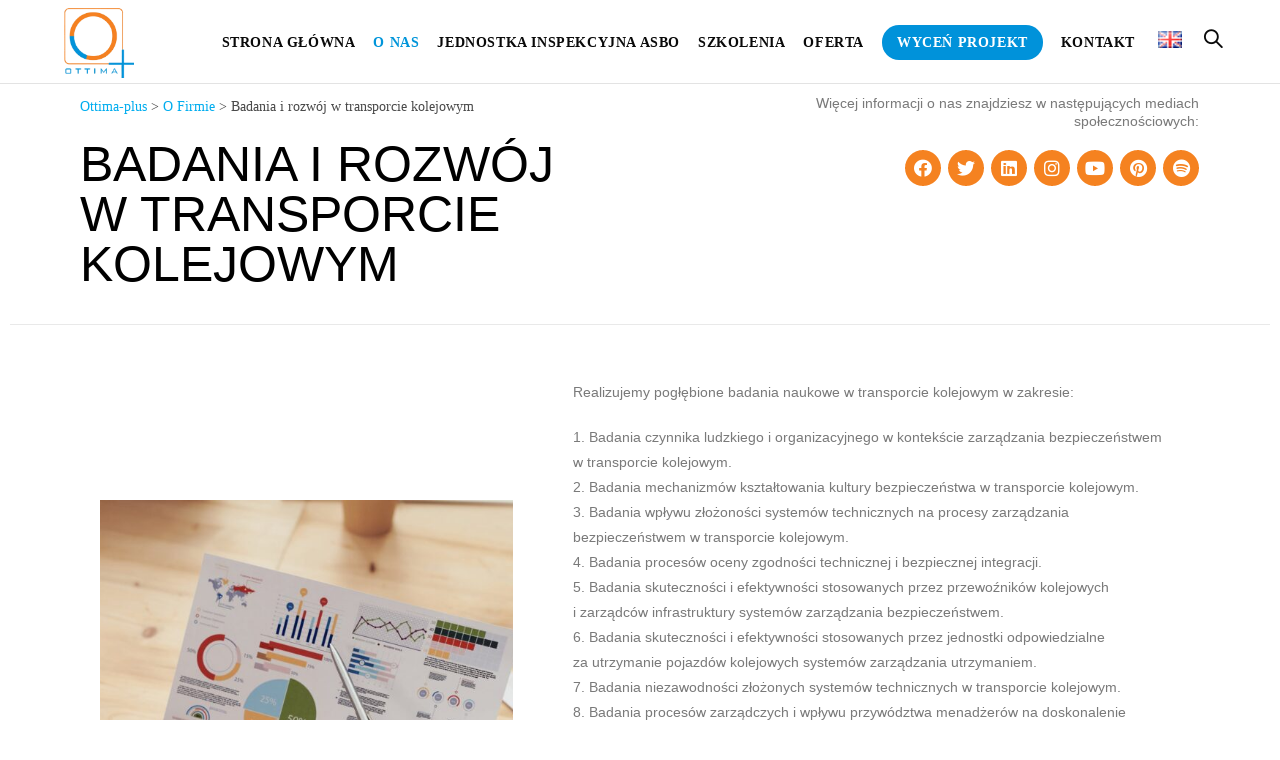

--- FILE ---
content_type: text/html; charset=UTF-8
request_url: https://ottima-plus.com.pl/o-firmie/badania-i-rozwoj-w-transporcie-kolejowym/
body_size: 24860
content:
<!DOCTYPE html><html class="html" lang="pl-PL"><head><script data-no-optimize="1">var litespeed_docref=sessionStorage.getItem("litespeed_docref");litespeed_docref&&(Object.defineProperty(document,"referrer",{get:function(){return litespeed_docref}}),sessionStorage.removeItem("litespeed_docref"));</script> <meta charset="UTF-8"><link data-optimized="2" rel="stylesheet" href="https://ottima-plus.com.pl/wp-content/litespeed/css/1682246a32854f19fb59ee21ba95ac22.css?ver=b52fb" /><link rel="profile" href="https://gmpg.org/xfn/11"><title>Badania i rozwój w transporcie kolejowym &#8211; Ottima-plus</title><meta name='robots' content='max-image-preview:large' /><meta name="viewport" content="width=device-width, initial-scale=1"><link rel='dns-prefetch' href='//widget.bliskapaczka.pl' /><link rel='dns-prefetch' href='//www.googletagmanager.com' /><link rel='dns-prefetch' href='//fonts.googleapis.com' /><link rel="alternate" type="application/rss+xml" title="Ottima-plus &raquo; Kanał z wpisami" href="https://ottima-plus.com.pl/feed/" /><link rel="alternate" type="application/rss+xml" title="Ottima-plus &raquo; Kanał z komentarzami" href="https://ottima-plus.com.pl/comments/feed/" /><link rel="alternate" title="oEmbed (JSON)" type="application/json+oembed" href="https://ottima-plus.com.pl/wp-json/oembed/1.0/embed?url=https%3A%2F%2Fottima-plus.com.pl%2Fo-firmie%2Fbadania-i-rozwoj-w-transporcie-kolejowym%2F" /><link rel="alternate" title="oEmbed (XML)" type="text/xml+oembed" href="https://ottima-plus.com.pl/wp-json/oembed/1.0/embed?url=https%3A%2F%2Fottima-plus.com.pl%2Fo-firmie%2Fbadania-i-rozwoj-w-transporcie-kolejowym%2F&#038;format=xml" /><style id='wp-img-auto-sizes-contain-inline-css' type='text/css'>img:is([sizes=auto i],[sizes^="auto," i]){contain-intrinsic-size:3000px 1500px}
/*# sourceURL=wp-img-auto-sizes-contain-inline-css */</style><style id='berocket_products_label_style-inline-css' type='text/css'>.berocket_better_labels:before,
        .berocket_better_labels:after {
            clear: both;
            content: " ";
            display: block;
        }
        .berocket_better_labels.berocket_better_labels_image {
            position: absolute!important;
            top: 0px!important;
            bottom: 0px!important;
            left: 0px!important;
            right: 0px!important;
            pointer-events: none;
        }
        .berocket_better_labels.berocket_better_labels_image * {
            pointer-events: none;
        }
        .berocket_better_labels.berocket_better_labels_image img,
        .berocket_better_labels.berocket_better_labels_image .fa,
        .berocket_better_labels.berocket_better_labels_image .berocket_color_label,
        .berocket_better_labels.berocket_better_labels_image .berocket_image_background,
        .berocket_better_labels .berocket_better_labels_line .br_alabel,
        .berocket_better_labels .berocket_better_labels_line .br_alabel span {
            pointer-events: all;
        }
        .berocket_better_labels .berocket_color_label,
        .br_alabel .berocket_color_label {
            width: 100%;
            height: 100%;
            display: block;
        }
        .berocket_better_labels .berocket_better_labels_position_left {
            text-align:left;
            float: left;
            clear: left;
        }
        .berocket_better_labels .berocket_better_labels_position_center {
            text-align:center;
        }
        .berocket_better_labels .berocket_better_labels_position_right {
            text-align:right;
            float: right;
            clear: right;
        }
        .berocket_better_labels.berocket_better_labels_label {
            clear: both
        }
        .berocket_better_labels .berocket_better_labels_line {
            line-height: 1px;
        }
        .berocket_better_labels.berocket_better_labels_label .berocket_better_labels_line {
            clear: none;
        }
        .berocket_better_labels .berocket_better_labels_position_left .berocket_better_labels_line {
            clear: left;
        }
        .berocket_better_labels .berocket_better_labels_position_right .berocket_better_labels_line {
            clear: right;
        }
        .berocket_better_labels .berocket_better_labels_line .br_alabel {
            display: inline-block;
            position: relative;
            top: 0!important;
            left: 0!important;
            right: 0!important;
            line-height: 1px;
        }.berocket_better_labels .berocket_better_labels_position {
                display: flex;
                flex-direction: column;
            }
            .berocket_better_labels .berocket_better_labels_position.berocket_better_labels_position_left {
                align-items: start;
            }
            .berocket_better_labels .berocket_better_labels_position.berocket_better_labels_position_right {
                align-items: end;
            }
            .berocket_better_labels .berocket_better_labels_position.berocket_better_labels_position_center {
                align-items: center;
            }
            .berocket_better_labels .berocket_better_labels_position .berocket_better_labels_inline {
                display: flex;
                align-items: start;
            }
/*# sourceURL=berocket_products_label_style-inline-css */</style><style id='classic-theme-styles-inline-css' type='text/css'>/*! This file is auto-generated */
.wp-block-button__link{color:#fff;background-color:#32373c;border-radius:9999px;box-shadow:none;text-decoration:none;padding:calc(.667em + 2px) calc(1.333em + 2px);font-size:1.125em}.wp-block-file__button{background:#32373c;color:#fff;text-decoration:none}
/*# sourceURL=/wp-includes/css/classic-themes.min.css */</style><style id='woocommerce-inline-inline-css' type='text/css'>.woocommerce form .form-row .required { visibility: visible; }
/*# sourceURL=woocommerce-inline-inline-css */</style><link rel='stylesheet' id='widget-styles-css' href='https://widget.bliskapaczka.pl/v5.15/main.css?ver=v5.15' type='text/css' media='' /><style id='elementor-frontend-inline-css' type='text/css'>@-webkit-keyframes ha_fadeIn{0%{opacity:0}to{opacity:1}}@keyframes ha_fadeIn{0%{opacity:0}to{opacity:1}}@-webkit-keyframes ha_zoomIn{0%{opacity:0;-webkit-transform:scale3d(.3,.3,.3);transform:scale3d(.3,.3,.3)}50%{opacity:1}}@keyframes ha_zoomIn{0%{opacity:0;-webkit-transform:scale3d(.3,.3,.3);transform:scale3d(.3,.3,.3)}50%{opacity:1}}@-webkit-keyframes ha_rollIn{0%{opacity:0;-webkit-transform:translate3d(-100%,0,0) rotate3d(0,0,1,-120deg);transform:translate3d(-100%,0,0) rotate3d(0,0,1,-120deg)}to{opacity:1}}@keyframes ha_rollIn{0%{opacity:0;-webkit-transform:translate3d(-100%,0,0) rotate3d(0,0,1,-120deg);transform:translate3d(-100%,0,0) rotate3d(0,0,1,-120deg)}to{opacity:1}}@-webkit-keyframes ha_bounce{0%,20%,53%,to{-webkit-animation-timing-function:cubic-bezier(.215,.61,.355,1);animation-timing-function:cubic-bezier(.215,.61,.355,1)}40%,43%{-webkit-transform:translate3d(0,-30px,0) scaleY(1.1);transform:translate3d(0,-30px,0) scaleY(1.1);-webkit-animation-timing-function:cubic-bezier(.755,.05,.855,.06);animation-timing-function:cubic-bezier(.755,.05,.855,.06)}70%{-webkit-transform:translate3d(0,-15px,0) scaleY(1.05);transform:translate3d(0,-15px,0) scaleY(1.05);-webkit-animation-timing-function:cubic-bezier(.755,.05,.855,.06);animation-timing-function:cubic-bezier(.755,.05,.855,.06)}80%{-webkit-transition-timing-function:cubic-bezier(.215,.61,.355,1);transition-timing-function:cubic-bezier(.215,.61,.355,1);-webkit-transform:translate3d(0,0,0) scaleY(.95);transform:translate3d(0,0,0) scaleY(.95)}90%{-webkit-transform:translate3d(0,-4px,0) scaleY(1.02);transform:translate3d(0,-4px,0) scaleY(1.02)}}@keyframes ha_bounce{0%,20%,53%,to{-webkit-animation-timing-function:cubic-bezier(.215,.61,.355,1);animation-timing-function:cubic-bezier(.215,.61,.355,1)}40%,43%{-webkit-transform:translate3d(0,-30px,0) scaleY(1.1);transform:translate3d(0,-30px,0) scaleY(1.1);-webkit-animation-timing-function:cubic-bezier(.755,.05,.855,.06);animation-timing-function:cubic-bezier(.755,.05,.855,.06)}70%{-webkit-transform:translate3d(0,-15px,0) scaleY(1.05);transform:translate3d(0,-15px,0) scaleY(1.05);-webkit-animation-timing-function:cubic-bezier(.755,.05,.855,.06);animation-timing-function:cubic-bezier(.755,.05,.855,.06)}80%{-webkit-transition-timing-function:cubic-bezier(.215,.61,.355,1);transition-timing-function:cubic-bezier(.215,.61,.355,1);-webkit-transform:translate3d(0,0,0) scaleY(.95);transform:translate3d(0,0,0) scaleY(.95)}90%{-webkit-transform:translate3d(0,-4px,0) scaleY(1.02);transform:translate3d(0,-4px,0) scaleY(1.02)}}@-webkit-keyframes ha_bounceIn{0%,20%,40%,60%,80%,to{-webkit-animation-timing-function:cubic-bezier(.215,.61,.355,1);animation-timing-function:cubic-bezier(.215,.61,.355,1)}0%{opacity:0;-webkit-transform:scale3d(.3,.3,.3);transform:scale3d(.3,.3,.3)}20%{-webkit-transform:scale3d(1.1,1.1,1.1);transform:scale3d(1.1,1.1,1.1)}40%{-webkit-transform:scale3d(.9,.9,.9);transform:scale3d(.9,.9,.9)}60%{opacity:1;-webkit-transform:scale3d(1.03,1.03,1.03);transform:scale3d(1.03,1.03,1.03)}80%{-webkit-transform:scale3d(.97,.97,.97);transform:scale3d(.97,.97,.97)}to{opacity:1}}@keyframes ha_bounceIn{0%,20%,40%,60%,80%,to{-webkit-animation-timing-function:cubic-bezier(.215,.61,.355,1);animation-timing-function:cubic-bezier(.215,.61,.355,1)}0%{opacity:0;-webkit-transform:scale3d(.3,.3,.3);transform:scale3d(.3,.3,.3)}20%{-webkit-transform:scale3d(1.1,1.1,1.1);transform:scale3d(1.1,1.1,1.1)}40%{-webkit-transform:scale3d(.9,.9,.9);transform:scale3d(.9,.9,.9)}60%{opacity:1;-webkit-transform:scale3d(1.03,1.03,1.03);transform:scale3d(1.03,1.03,1.03)}80%{-webkit-transform:scale3d(.97,.97,.97);transform:scale3d(.97,.97,.97)}to{opacity:1}}@-webkit-keyframes ha_flipInX{0%{opacity:0;-webkit-transform:perspective(400px) rotate3d(1,0,0,90deg);transform:perspective(400px) rotate3d(1,0,0,90deg);-webkit-animation-timing-function:ease-in;animation-timing-function:ease-in}40%{-webkit-transform:perspective(400px) rotate3d(1,0,0,-20deg);transform:perspective(400px) rotate3d(1,0,0,-20deg);-webkit-animation-timing-function:ease-in;animation-timing-function:ease-in}60%{opacity:1;-webkit-transform:perspective(400px) rotate3d(1,0,0,10deg);transform:perspective(400px) rotate3d(1,0,0,10deg)}80%{-webkit-transform:perspective(400px) rotate3d(1,0,0,-5deg);transform:perspective(400px) rotate3d(1,0,0,-5deg)}}@keyframes ha_flipInX{0%{opacity:0;-webkit-transform:perspective(400px) rotate3d(1,0,0,90deg);transform:perspective(400px) rotate3d(1,0,0,90deg);-webkit-animation-timing-function:ease-in;animation-timing-function:ease-in}40%{-webkit-transform:perspective(400px) rotate3d(1,0,0,-20deg);transform:perspective(400px) rotate3d(1,0,0,-20deg);-webkit-animation-timing-function:ease-in;animation-timing-function:ease-in}60%{opacity:1;-webkit-transform:perspective(400px) rotate3d(1,0,0,10deg);transform:perspective(400px) rotate3d(1,0,0,10deg)}80%{-webkit-transform:perspective(400px) rotate3d(1,0,0,-5deg);transform:perspective(400px) rotate3d(1,0,0,-5deg)}}@-webkit-keyframes ha_flipInY{0%{opacity:0;-webkit-transform:perspective(400px) rotate3d(0,1,0,90deg);transform:perspective(400px) rotate3d(0,1,0,90deg);-webkit-animation-timing-function:ease-in;animation-timing-function:ease-in}40%{-webkit-transform:perspective(400px) rotate3d(0,1,0,-20deg);transform:perspective(400px) rotate3d(0,1,0,-20deg);-webkit-animation-timing-function:ease-in;animation-timing-function:ease-in}60%{opacity:1;-webkit-transform:perspective(400px) rotate3d(0,1,0,10deg);transform:perspective(400px) rotate3d(0,1,0,10deg)}80%{-webkit-transform:perspective(400px) rotate3d(0,1,0,-5deg);transform:perspective(400px) rotate3d(0,1,0,-5deg)}}@keyframes ha_flipInY{0%{opacity:0;-webkit-transform:perspective(400px) rotate3d(0,1,0,90deg);transform:perspective(400px) rotate3d(0,1,0,90deg);-webkit-animation-timing-function:ease-in;animation-timing-function:ease-in}40%{-webkit-transform:perspective(400px) rotate3d(0,1,0,-20deg);transform:perspective(400px) rotate3d(0,1,0,-20deg);-webkit-animation-timing-function:ease-in;animation-timing-function:ease-in}60%{opacity:1;-webkit-transform:perspective(400px) rotate3d(0,1,0,10deg);transform:perspective(400px) rotate3d(0,1,0,10deg)}80%{-webkit-transform:perspective(400px) rotate3d(0,1,0,-5deg);transform:perspective(400px) rotate3d(0,1,0,-5deg)}}@-webkit-keyframes ha_swing{20%{-webkit-transform:rotate3d(0,0,1,15deg);transform:rotate3d(0,0,1,15deg)}40%{-webkit-transform:rotate3d(0,0,1,-10deg);transform:rotate3d(0,0,1,-10deg)}60%{-webkit-transform:rotate3d(0,0,1,5deg);transform:rotate3d(0,0,1,5deg)}80%{-webkit-transform:rotate3d(0,0,1,-5deg);transform:rotate3d(0,0,1,-5deg)}}@keyframes ha_swing{20%{-webkit-transform:rotate3d(0,0,1,15deg);transform:rotate3d(0,0,1,15deg)}40%{-webkit-transform:rotate3d(0,0,1,-10deg);transform:rotate3d(0,0,1,-10deg)}60%{-webkit-transform:rotate3d(0,0,1,5deg);transform:rotate3d(0,0,1,5deg)}80%{-webkit-transform:rotate3d(0,0,1,-5deg);transform:rotate3d(0,0,1,-5deg)}}@-webkit-keyframes ha_slideInDown{0%{visibility:visible;-webkit-transform:translate3d(0,-100%,0);transform:translate3d(0,-100%,0)}}@keyframes ha_slideInDown{0%{visibility:visible;-webkit-transform:translate3d(0,-100%,0);transform:translate3d(0,-100%,0)}}@-webkit-keyframes ha_slideInUp{0%{visibility:visible;-webkit-transform:translate3d(0,100%,0);transform:translate3d(0,100%,0)}}@keyframes ha_slideInUp{0%{visibility:visible;-webkit-transform:translate3d(0,100%,0);transform:translate3d(0,100%,0)}}@-webkit-keyframes ha_slideInLeft{0%{visibility:visible;-webkit-transform:translate3d(-100%,0,0);transform:translate3d(-100%,0,0)}}@keyframes ha_slideInLeft{0%{visibility:visible;-webkit-transform:translate3d(-100%,0,0);transform:translate3d(-100%,0,0)}}@-webkit-keyframes ha_slideInRight{0%{visibility:visible;-webkit-transform:translate3d(100%,0,0);transform:translate3d(100%,0,0)}}@keyframes ha_slideInRight{0%{visibility:visible;-webkit-transform:translate3d(100%,0,0);transform:translate3d(100%,0,0)}}.ha_fadeIn{-webkit-animation-name:ha_fadeIn;animation-name:ha_fadeIn}.ha_zoomIn{-webkit-animation-name:ha_zoomIn;animation-name:ha_zoomIn}.ha_rollIn{-webkit-animation-name:ha_rollIn;animation-name:ha_rollIn}.ha_bounce{-webkit-transform-origin:center bottom;-ms-transform-origin:center bottom;transform-origin:center bottom;-webkit-animation-name:ha_bounce;animation-name:ha_bounce}.ha_bounceIn{-webkit-animation-name:ha_bounceIn;animation-name:ha_bounceIn;-webkit-animation-duration:.75s;-webkit-animation-duration:calc(var(--animate-duration)*.75);animation-duration:.75s;animation-duration:calc(var(--animate-duration)*.75)}.ha_flipInX,.ha_flipInY{-webkit-animation-name:ha_flipInX;animation-name:ha_flipInX;-webkit-backface-visibility:visible!important;backface-visibility:visible!important}.ha_flipInY{-webkit-animation-name:ha_flipInY;animation-name:ha_flipInY}.ha_swing{-webkit-transform-origin:top center;-ms-transform-origin:top center;transform-origin:top center;-webkit-animation-name:ha_swing;animation-name:ha_swing}.ha_slideInDown{-webkit-animation-name:ha_slideInDown;animation-name:ha_slideInDown}.ha_slideInUp{-webkit-animation-name:ha_slideInUp;animation-name:ha_slideInUp}.ha_slideInLeft{-webkit-animation-name:ha_slideInLeft;animation-name:ha_slideInLeft}.ha_slideInRight{-webkit-animation-name:ha_slideInRight;animation-name:ha_slideInRight}.ha-css-transform-yes{-webkit-transition-duration:var(--ha-tfx-transition-duration, .2s);transition-duration:var(--ha-tfx-transition-duration, .2s);-webkit-transition-property:-webkit-transform;transition-property:transform;transition-property:transform,-webkit-transform;-webkit-transform:translate(var(--ha-tfx-translate-x, 0),var(--ha-tfx-translate-y, 0)) scale(var(--ha-tfx-scale-x, 1),var(--ha-tfx-scale-y, 1)) skew(var(--ha-tfx-skew-x, 0),var(--ha-tfx-skew-y, 0)) rotateX(var(--ha-tfx-rotate-x, 0)) rotateY(var(--ha-tfx-rotate-y, 0)) rotateZ(var(--ha-tfx-rotate-z, 0));transform:translate(var(--ha-tfx-translate-x, 0),var(--ha-tfx-translate-y, 0)) scale(var(--ha-tfx-scale-x, 1),var(--ha-tfx-scale-y, 1)) skew(var(--ha-tfx-skew-x, 0),var(--ha-tfx-skew-y, 0)) rotateX(var(--ha-tfx-rotate-x, 0)) rotateY(var(--ha-tfx-rotate-y, 0)) rotateZ(var(--ha-tfx-rotate-z, 0))}.ha-css-transform-yes:hover{-webkit-transform:translate(var(--ha-tfx-translate-x-hover, var(--ha-tfx-translate-x, 0)),var(--ha-tfx-translate-y-hover, var(--ha-tfx-translate-y, 0))) scale(var(--ha-tfx-scale-x-hover, var(--ha-tfx-scale-x, 1)),var(--ha-tfx-scale-y-hover, var(--ha-tfx-scale-y, 1))) skew(var(--ha-tfx-skew-x-hover, var(--ha-tfx-skew-x, 0)),var(--ha-tfx-skew-y-hover, var(--ha-tfx-skew-y, 0))) rotateX(var(--ha-tfx-rotate-x-hover, var(--ha-tfx-rotate-x, 0))) rotateY(var(--ha-tfx-rotate-y-hover, var(--ha-tfx-rotate-y, 0))) rotateZ(var(--ha-tfx-rotate-z-hover, var(--ha-tfx-rotate-z, 0)));transform:translate(var(--ha-tfx-translate-x-hover, var(--ha-tfx-translate-x, 0)),var(--ha-tfx-translate-y-hover, var(--ha-tfx-translate-y, 0))) scale(var(--ha-tfx-scale-x-hover, var(--ha-tfx-scale-x, 1)),var(--ha-tfx-scale-y-hover, var(--ha-tfx-scale-y, 1))) skew(var(--ha-tfx-skew-x-hover, var(--ha-tfx-skew-x, 0)),var(--ha-tfx-skew-y-hover, var(--ha-tfx-skew-y, 0))) rotateX(var(--ha-tfx-rotate-x-hover, var(--ha-tfx-rotate-x, 0))) rotateY(var(--ha-tfx-rotate-y-hover, var(--ha-tfx-rotate-y, 0))) rotateZ(var(--ha-tfx-rotate-z-hover, var(--ha-tfx-rotate-z, 0)))}.happy-addon>.elementor-widget-container{word-wrap:break-word;overflow-wrap:break-word}.happy-addon>.elementor-widget-container,.happy-addon>.elementor-widget-container *{-webkit-box-sizing:border-box;box-sizing:border-box}.happy-addon p:empty{display:none}.happy-addon .elementor-inline-editing{min-height:auto!important}.happy-addon-pro img{max-width:100%;height:auto;-o-object-fit:cover;object-fit:cover}.ha-screen-reader-text{position:absolute;overflow:hidden;clip:rect(1px,1px,1px,1px);margin:-1px;padding:0;width:1px;height:1px;border:0;word-wrap:normal!important;-webkit-clip-path:inset(50%);clip-path:inset(50%)}.ha-has-bg-overlay>.elementor-widget-container{position:relative;z-index:1}.ha-has-bg-overlay>.elementor-widget-container:before{position:absolute;top:0;left:0;z-index:-1;width:100%;height:100%;content:""}.ha-popup--is-enabled .ha-js-popup,.ha-popup--is-enabled .ha-js-popup img{cursor:-webkit-zoom-in!important;cursor:zoom-in!important}.mfp-wrap .mfp-arrow,.mfp-wrap .mfp-close{background-color:transparent}.mfp-wrap .mfp-arrow:focus,.mfp-wrap .mfp-close:focus{outline-width:thin}.ha-advanced-tooltip-enable{position:relative;cursor:pointer;--ha-tooltip-arrow-color:black;--ha-tooltip-arrow-distance:0}.ha-advanced-tooltip-enable .ha-advanced-tooltip-content{position:absolute;z-index:999;display:none;padding:5px 0;width:120px;height:auto;border-radius:6px;background-color:#000;color:#fff;text-align:center;opacity:0}.ha-advanced-tooltip-enable .ha-advanced-tooltip-content::after{position:absolute;border-width:5px;border-style:solid;content:""}.ha-advanced-tooltip-enable .ha-advanced-tooltip-content.no-arrow::after{visibility:hidden}.ha-advanced-tooltip-enable .ha-advanced-tooltip-content.show{display:inline-block;opacity:1}.ha-advanced-tooltip-enable.ha-advanced-tooltip-top .ha-advanced-tooltip-content,body[data-elementor-device-mode=tablet] .ha-advanced-tooltip-enable.ha-advanced-tooltip-tablet-top .ha-advanced-tooltip-content{top:unset;right:0;bottom:calc(101% + var(--ha-tooltip-arrow-distance));left:0;margin:0 auto}.ha-advanced-tooltip-enable.ha-advanced-tooltip-top .ha-advanced-tooltip-content::after,body[data-elementor-device-mode=tablet] .ha-advanced-tooltip-enable.ha-advanced-tooltip-tablet-top .ha-advanced-tooltip-content::after{top:100%;right:unset;bottom:unset;left:50%;border-color:var(--ha-tooltip-arrow-color) transparent transparent transparent;-webkit-transform:translateX(-50%);-ms-transform:translateX(-50%);transform:translateX(-50%)}.ha-advanced-tooltip-enable.ha-advanced-tooltip-bottom .ha-advanced-tooltip-content,body[data-elementor-device-mode=tablet] .ha-advanced-tooltip-enable.ha-advanced-tooltip-tablet-bottom .ha-advanced-tooltip-content{top:calc(101% + var(--ha-tooltip-arrow-distance));right:0;bottom:unset;left:0;margin:0 auto}.ha-advanced-tooltip-enable.ha-advanced-tooltip-bottom .ha-advanced-tooltip-content::after,body[data-elementor-device-mode=tablet] .ha-advanced-tooltip-enable.ha-advanced-tooltip-tablet-bottom .ha-advanced-tooltip-content::after{top:unset;right:unset;bottom:100%;left:50%;border-color:transparent transparent var(--ha-tooltip-arrow-color) transparent;-webkit-transform:translateX(-50%);-ms-transform:translateX(-50%);transform:translateX(-50%)}.ha-advanced-tooltip-enable.ha-advanced-tooltip-left .ha-advanced-tooltip-content,body[data-elementor-device-mode=tablet] .ha-advanced-tooltip-enable.ha-advanced-tooltip-tablet-left .ha-advanced-tooltip-content{top:50%;right:calc(101% + var(--ha-tooltip-arrow-distance));bottom:unset;left:unset;-webkit-transform:translateY(-50%);-ms-transform:translateY(-50%);transform:translateY(-50%)}.ha-advanced-tooltip-enable.ha-advanced-tooltip-left .ha-advanced-tooltip-content::after,body[data-elementor-device-mode=tablet] .ha-advanced-tooltip-enable.ha-advanced-tooltip-tablet-left .ha-advanced-tooltip-content::after{top:50%;right:unset;bottom:unset;left:100%;border-color:transparent transparent transparent var(--ha-tooltip-arrow-color);-webkit-transform:translateY(-50%);-ms-transform:translateY(-50%);transform:translateY(-50%)}.ha-advanced-tooltip-enable.ha-advanced-tooltip-right .ha-advanced-tooltip-content,body[data-elementor-device-mode=tablet] .ha-advanced-tooltip-enable.ha-advanced-tooltip-tablet-right .ha-advanced-tooltip-content{top:50%;right:unset;bottom:unset;left:calc(101% + var(--ha-tooltip-arrow-distance));-webkit-transform:translateY(-50%);-ms-transform:translateY(-50%);transform:translateY(-50%)}.ha-advanced-tooltip-enable.ha-advanced-tooltip-right .ha-advanced-tooltip-content::after,body[data-elementor-device-mode=tablet] .ha-advanced-tooltip-enable.ha-advanced-tooltip-tablet-right .ha-advanced-tooltip-content::after{top:50%;right:100%;bottom:unset;left:unset;border-color:transparent var(--ha-tooltip-arrow-color) transparent transparent;-webkit-transform:translateY(-50%);-ms-transform:translateY(-50%);transform:translateY(-50%)}body[data-elementor-device-mode=mobile] .ha-advanced-tooltip-enable.ha-advanced-tooltip-mobile-top .ha-advanced-tooltip-content{top:unset;right:0;bottom:calc(101% + var(--ha-tooltip-arrow-distance));left:0;margin:0 auto}body[data-elementor-device-mode=mobile] .ha-advanced-tooltip-enable.ha-advanced-tooltip-mobile-top .ha-advanced-tooltip-content::after{top:100%;right:unset;bottom:unset;left:50%;border-color:var(--ha-tooltip-arrow-color) transparent transparent transparent;-webkit-transform:translateX(-50%);-ms-transform:translateX(-50%);transform:translateX(-50%)}body[data-elementor-device-mode=mobile] .ha-advanced-tooltip-enable.ha-advanced-tooltip-mobile-bottom .ha-advanced-tooltip-content{top:calc(101% + var(--ha-tooltip-arrow-distance));right:0;bottom:unset;left:0;margin:0 auto}body[data-elementor-device-mode=mobile] .ha-advanced-tooltip-enable.ha-advanced-tooltip-mobile-bottom .ha-advanced-tooltip-content::after{top:unset;right:unset;bottom:100%;left:50%;border-color:transparent transparent var(--ha-tooltip-arrow-color) transparent;-webkit-transform:translateX(-50%);-ms-transform:translateX(-50%);transform:translateX(-50%)}body[data-elementor-device-mode=mobile] .ha-advanced-tooltip-enable.ha-advanced-tooltip-mobile-left .ha-advanced-tooltip-content{top:50%;right:calc(101% + var(--ha-tooltip-arrow-distance));bottom:unset;left:unset;-webkit-transform:translateY(-50%);-ms-transform:translateY(-50%);transform:translateY(-50%)}body[data-elementor-device-mode=mobile] .ha-advanced-tooltip-enable.ha-advanced-tooltip-mobile-left .ha-advanced-tooltip-content::after{top:50%;right:unset;bottom:unset;left:100%;border-color:transparent transparent transparent var(--ha-tooltip-arrow-color);-webkit-transform:translateY(-50%);-ms-transform:translateY(-50%);transform:translateY(-50%)}body[data-elementor-device-mode=mobile] .ha-advanced-tooltip-enable.ha-advanced-tooltip-mobile-right .ha-advanced-tooltip-content{top:50%;right:unset;bottom:unset;left:calc(101% + var(--ha-tooltip-arrow-distance));-webkit-transform:translateY(-50%);-ms-transform:translateY(-50%);transform:translateY(-50%)}body[data-elementor-device-mode=mobile] .ha-advanced-tooltip-enable.ha-advanced-tooltip-mobile-right .ha-advanced-tooltip-content::after{top:50%;right:100%;bottom:unset;left:unset;border-color:transparent var(--ha-tooltip-arrow-color) transparent transparent;-webkit-transform:translateY(-50%);-ms-transform:translateY(-50%);transform:translateY(-50%)}body.elementor-editor-active .happy-addon.ha-gravityforms .gform_wrapper{display:block!important}.ha-scroll-to-top-wrap.ha-scroll-to-top-hide{display:none}.ha-scroll-to-top-wrap.edit-mode,.ha-scroll-to-top-wrap.single-page-off{display:none!important}.ha-scroll-to-top-button{position:fixed;right:15px;bottom:15px;z-index:9999;display:-webkit-box;display:-webkit-flex;display:-ms-flexbox;display:flex;-webkit-box-align:center;-webkit-align-items:center;align-items:center;-ms-flex-align:center;-webkit-box-pack:center;-ms-flex-pack:center;-webkit-justify-content:center;justify-content:center;width:50px;height:50px;border-radius:50px;background-color:#5636d1;color:#fff;text-align:center;opacity:1;cursor:pointer;-webkit-transition:all .3s;transition:all .3s}.ha-scroll-to-top-button i{color:#fff;font-size:16px}.ha-scroll-to-top-button:hover{background-color:#e2498a}
/*# sourceURL=elementor-frontend-inline-css */</style><link rel="preconnect" href="https://fonts.gstatic.com/" crossorigin><script type="litespeed/javascript" data-src="https://ottima-plus.com.pl/wp-includes/js/jquery/jquery.min.js" id="jquery-core-js"></script> <script id="wc-add-to-cart-js-extra" type="litespeed/javascript">var wc_add_to_cart_params={"ajax_url":"/wp-admin/admin-ajax.php","wc_ajax_url":"/?wc-ajax=%%endpoint%%","i18n_view_cart":"View cart","cart_url":"https://ottima-plus.com.pl/koszyk/","is_cart":"","cart_redirect_after_add":"yes"}</script> <script id="woocommerce-js-extra" type="litespeed/javascript">var woocommerce_params={"ajax_url":"/wp-admin/admin-ajax.php","wc_ajax_url":"/?wc-ajax=%%endpoint%%"}</script> <script type="litespeed/javascript" data-src="https://widget.bliskapaczka.pl/v5.15/main.js?ver=v5.15" id="widget-script-js"></script> <script id="plugin-script-js-extra" type="litespeed/javascript">var BliskapaczkaAjax={"ajax_url":"https://ottima-plus.com.pl/wp-admin/admin-ajax.php","security":"a3c2652318"}</script>  <script type="litespeed/javascript" data-src="https://www.googletagmanager.com/gtag/js?id=UA-190470807-1" id="google_gtagjs-js"></script> <script id="google_gtagjs-js-after" type="litespeed/javascript">window.dataLayer=window.dataLayer||[];function gtag(){dataLayer.push(arguments)}
gtag('set','linker',{"domains":["ottima-plus.com.pl"]});gtag("js",new Date());gtag("set","developer_id.dZTNiMT",!0);gtag("config","UA-190470807-1",{"anonymize_ip":!0})</script> <link rel="https://api.w.org/" href="https://ottima-plus.com.pl/wp-json/" /><link rel="alternate" title="JSON" type="application/json" href="https://ottima-plus.com.pl/wp-json/wp/v2/pages/3046" /><link rel="EditURI" type="application/rsd+xml" title="RSD" href="https://ottima-plus.com.pl/xmlrpc.php?rsd" /><meta name="generator" content="WordPress 6.9" /><meta name="generator" content="WooCommerce 8.3.3" /><link rel="canonical" href="https://ottima-plus.com.pl/o-firmie/badania-i-rozwoj-w-transporcie-kolejowym/" /><link rel='shortlink' href='https://ottima-plus.com.pl/?p=3046' /><style>.product .images {position: relative;}</style>
 <script type="litespeed/javascript">"use strict";!function(){var t=window.driftt=window.drift=window.driftt||[];if(!t.init){if(t.invoked)return void(window.console&&console.error&&console.error("Drift snippet included twice."));t.invoked=!0,t.methods=["identify","config","track","reset","debug","show","ping","page","hide","off","on"],t.factory=function(e){return function(){var n=Array.prototype.slice.call(arguments);return n.unshift(e),t.push(n),t}},t.methods.forEach(function(e){t[e]=t.factory(e)}),t.load=function(t){var e=3e5,n=Math.ceil(new Date()/e)*e,o=document.createElement("script");o.type="text/javascript",o.async=!0,o.crossorigin="anonymous",o.src="https://js.driftt.com/include/"+n+"/"+t+".js";var i=document.getElementsByTagName("script")[0];i.parentNode.insertBefore(o,i)}}}();drift.SNIPPET_VERSION='0.3.1';drift.load('hc3rr8gv7zxe')</script> <meta name="generator" content="Site Kit by Google 1.115.0" /><link rel="alternate" href="https://ottima-plus.com.pl/o-firmie/badania-i-rozwoj-w-transporcie-kolejowym/" hreflang="pl" /><link rel="alternate" href="https://ottima-plus.com.pl/en/company/research-and-development-in-rail-transport/" hreflang="en" />
<noscript><style>.woocommerce-product-gallery{ opacity: 1 !important; }</style></noscript><meta name="generator" content="Elementor 3.18.2; features: e_dom_optimization, e_optimized_assets_loading, additional_custom_breakpoints, block_editor_assets_optimize, e_image_loading_optimization; settings: css_print_method-external, google_font-enabled, font_display-auto"><link rel="icon" href="https://ottima-plus.com.pl/wp-content/uploads/2021/01/cropped-cropped-RKz7u7to-removebg-preview-32x32.png" sizes="32x32" /><link rel="icon" href="https://ottima-plus.com.pl/wp-content/uploads/2021/01/cropped-cropped-RKz7u7to-removebg-preview-192x192.png" sizes="192x192" /><link rel="apple-touch-icon" href="https://ottima-plus.com.pl/wp-content/uploads/2021/01/cropped-cropped-RKz7u7to-removebg-preview-180x180.png" /><meta name="msapplication-TileImage" content="https://ottima-plus.com.pl/wp-content/uploads/2021/01/cropped-cropped-RKz7u7to-removebg-preview-270x270.png" /><style type="text/css" id="wp-custom-css">/* Main Menu */.ot-btn a span{padding:10px 15px;border-radius:25px}.ot-btn-header a span{background-color:#0092da;color:#fff;transition:all 150ms linear}.ot-btn-header a:hover span{background-color:#f58220}.icon-magnifier{font-weight:bold;font-size:18px}#searchform-header-replace input{color:#000}.lang-item{zoom:1.5;margin-top:-17px;margin-bottom:-15px}#searchform-header-replace input{font-size:17px}/* Mobile Menu */#mobile-dropdown ul li a{text-align:center}/* Home*/.ottima-monographs img{height:100%}.ottima-monographs:hover{transform:scale(1.1);transition:all 400ms linear;box-shadow:1px 1px 10px #e3e4ef}.elementor-element.elementor-element-d803d73 .premium-banner-ib-title,.elementor-element.elementor-element-2c9998c .premium-banner-ib-title,.elementor-element.elementor-element-f357541 .premium-banner-ib-title,.elementor-element.elementor-element-146c3ef .premium-banner-ib-title,.elementor-element.elementor-element-95ba05e .premium-banner-ib-title,.elementor-element.elementor-element-41acdb1 .premium-banner-ib-title{text-align:center!important}@media screen and (max-width:1400px) and (min-width:961px){.elementor-10 .elementor-element.elementor-element-cf063b1 .premium-banner .premium_banner_content{font-size:12px!important}}@media screen and (max-width:960px) and (min-width:769px){.elementor-10 .elementor-element.elementor-element-cf063b1 .premium-banner .premium_banner_content{font-size:11px!important}}/* Blog */.eae-pl-readmore a:hover{background-color:#F26F1D!important}/* Comment */.comment-textarea ::-webkit-input-placeholder{color:transparent}/* Services */.elementor-counter-number-wrapper{float:left}.OttimaServices a{max-height:110px;min-height:110px;display:flex;vertical-align:middle;justify-content:center}/* Testimonials */.elementor-element.elementor-element-aea7b2c >.elementor-widget-container,.elementor-element.elementor-element-e841947 >.elementor-widget-container,.elementor-element.elementor-element-2b39400 >.elementor-widget-container,.elementor-element.elementor-element-60277c7 >.elementor-widget-container{min-height:420px}.elementor-element.elementor-element-58bdc0b >.elementor-widget-container,.elementor-element.elementor-element-37fdc2e >.elementor-widget-container,.elementor-element.elementor-element-92cb8cf >.elementor-widget-container,.elementor-element.elementor-element-344ce1e >.elementor-widget-container{min-height:320px}.elementor-element.elementor-element-a0f2ea8 >.elementor-widget-container,.elementor-element.elementor-element-7fac044 >.elementor-widget-container,.elementor-element.elementor-element-8f9e61b >.elementor-widget-container,.elementor-element.elementor-element-7ef4787 >.elementor-widget-container{min-height:335px}.elementor-element.elementor-element-1143d21 >.elementor-widget-container,.elementor-element.elementor-element-fa00f63 >.elementor-widget-container,.elementor-element.elementor-element-b6280e7 >.elementor-widget-container,.elementor-element.elementor-element-5105896 >.elementor-widget-container{min-height:420px}/* Footer */.oceanwp-custom-menu>ul{font-weight:600}/* Newsletter */.elementor-5377 .elementor-element.elementor-element-e9cb747 .premium-banner-ib-desc .premium_banner_title,.elementor-5377 .elementor-element.elementor-element-f7affba .premium-banner-ib-desc .premium_banner_title,.elementor-5377 .elementor-element.elementor-element-3c6e9c4 .premium-banner-ib-desc .premium_banner_title{text-align:center}.ottima-people-gallery{position:relative;z-index:10}/* Shop */.woocommerce-loop-category__title .count{display:none}.woocommerce ul.products li.product .button,.woocommerce ul.products li.product .product-inner .added_to_cart,.woocommerce #respond input#submit.alt,.woocommerce a.button.alt,.woocommerce button.button.alt,.woocommerce input.button.alt{border-radius:100px;color:#fff;background:#0092da;padding:15px 25px}.woocommerce ul.products li.product .button:hover,.woocommerce ul.products li.product .product-inner .added_to_cart:hover,.woocommerce #respond input#submit.alt:hover,.woocommerce a.button.alt:hover,.woocommerce button.button.alt:hover,.woocommerce input.button.alt:hover{color:#fff!important;background:#f26f1d}/* Shop mobile */@media only screen and (max-width:768px){.woocommerce ul.products li.product,.woocommerce-page ul.products li.product{width:100%}}/* checoyt fix */.woocommerce-checkout>.col2-set{float:left;width:48%}.woocommerce-checkout #order_review{float:right;width:48%}.woocommerce form .form-row .input-checkbox{display:inline-block}.woocommerce-invalid #terms{outline:none}.woocommerce ul#shipping_method{min-width:200px}.woocommerce ul#shipping_method li label{display:inline-flex;align-items:baseline;border:none;margin-left:0}</style><style type="text/css">/* General CSS */a:hover,a.light:hover,.theme-heading .text::before,.theme-heading .text::after,#top-bar-content >a:hover,#top-bar-social li.oceanwp-email a:hover,#site-navigation-wrap .dropdown-menu >li >a:hover,#site-header.medium-header #medium-searchform button:hover,.oceanwp-mobile-menu-icon a:hover,.blog-entry.post .blog-entry-header .entry-title a:hover,.blog-entry.post .blog-entry-readmore a:hover,.blog-entry.thumbnail-entry .blog-entry-category a,ul.meta li a:hover,.dropcap,.single nav.post-navigation .nav-links .title,body .related-post-title a:hover,body #wp-calendar caption,body .contact-info-widget.default i,body .contact-info-widget.big-icons i,body .custom-links-widget .oceanwp-custom-links li a:hover,body .custom-links-widget .oceanwp-custom-links li a:hover:before,body .posts-thumbnails-widget li a:hover,body .social-widget li.oceanwp-email a:hover,.comment-author .comment-meta .comment-reply-link,#respond #cancel-comment-reply-link:hover,#footer-widgets .footer-box a:hover,#footer-bottom a:hover,#footer-bottom #footer-bottom-menu a:hover,.sidr a:hover,.sidr-class-dropdown-toggle:hover,.sidr-class-menu-item-has-children.active >a,.sidr-class-menu-item-has-children.active >a >.sidr-class-dropdown-toggle,input[type=checkbox]:checked:before{color:#0095d9}input[type="button"],input[type="reset"],input[type="submit"],button[type="submit"],.button,#site-navigation-wrap .dropdown-menu >li.btn >a >span,.thumbnail:hover i,.post-quote-content,.omw-modal .omw-close-modal,body .contact-info-widget.big-icons li:hover i,body div.wpforms-container-full .wpforms-form input[type=submit],body div.wpforms-container-full .wpforms-form button[type=submit],body div.wpforms-container-full .wpforms-form .wpforms-page-button{background-color:#0095d9}.widget-title{border-color:#0095d9}blockquote{border-color:#0095d9}#searchform-dropdown{border-color:#0095d9}.dropdown-menu .sub-menu{border-color:#0095d9}.blog-entry.large-entry .blog-entry-readmore a:hover{border-color:#0095d9}.oceanwp-newsletter-form-wrap input[type="email"]:focus{border-color:#0095d9}.social-widget li.oceanwp-email a:hover{border-color:#0095d9}#respond #cancel-comment-reply-link:hover{border-color:#0095d9}body .contact-info-widget.big-icons li:hover i{border-color:#0095d9}#footer-widgets .oceanwp-newsletter-form-wrap input[type="email"]:focus{border-color:#0095d9}input[type="button"]:hover,input[type="reset"]:hover,input[type="submit"]:hover,button[type="submit"]:hover,input[type="button"]:focus,input[type="reset"]:focus,input[type="submit"]:focus,button[type="submit"]:focus,.button:hover,#site-navigation-wrap .dropdown-menu >li.btn >a:hover >span,.post-quote-author,.omw-modal .omw-close-modal:hover,body div.wpforms-container-full .wpforms-form input[type=submit]:hover,body div.wpforms-container-full .wpforms-form button[type=submit]:hover,body div.wpforms-container-full .wpforms-form .wpforms-page-button:hover{background-color:#f58220}table th,table td,hr,.content-area,body.content-left-sidebar #content-wrap .content-area,.content-left-sidebar .content-area,#top-bar-wrap,#site-header,#site-header.top-header #search-toggle,.dropdown-menu ul li,.centered-minimal-page-header,.blog-entry.post,.blog-entry.grid-entry .blog-entry-inner,.blog-entry.thumbnail-entry .blog-entry-bottom,.single-post .entry-title,.single .entry-share-wrap .entry-share,.single .entry-share,.single .entry-share ul li a,.single nav.post-navigation,.single nav.post-navigation .nav-links .nav-previous,#author-bio,#author-bio .author-bio-avatar,#author-bio .author-bio-social li a,#related-posts,#comments,.comment-body,#respond #cancel-comment-reply-link,#blog-entries .type-page,.page-numbers a,.page-numbers span:not(.elementor-screen-only),.page-links span,body #wp-calendar caption,body #wp-calendar th,body #wp-calendar tbody,body .contact-info-widget.default i,body .contact-info-widget.big-icons i,body .posts-thumbnails-widget li,body .tagcloud a{border-color:#f7f7f7}a{color:#00adef}a:hover{color:#f26f1d}#scroll-top{width:19px;height:19px;line-height:19px}#scroll-top{border-radius:51px}#scroll-top{background-color:rgba(0,173,239,0.4)}#scroll-top:hover{background-color:rgba(242,111,29,0.8)}label,body div.wpforms-container-full .wpforms-form .wpforms-field-label{color:#0a0a0a}body .theme-button,body input[type="submit"],body button[type="submit"],body button,body .button,body div.wpforms-container-full .wpforms-form input[type=submit],body div.wpforms-container-full .wpforms-form button[type=submit],body div.wpforms-container-full .wpforms-form .wpforms-page-button{background-color:#00adef}body .theme-button:hover,body input[type="submit"]:hover,body button[type="submit"]:hover,body button:hover,body .button:hover,body div.wpforms-container-full .wpforms-form input[type=submit]:hover,body div.wpforms-container-full .wpforms-form input[type=submit]:active,body div.wpforms-container-full .wpforms-form button[type=submit]:hover,body div.wpforms-container-full .wpforms-form button[type=submit]:active,body div.wpforms-container-full .wpforms-form .wpforms-page-button:hover,body div.wpforms-container-full .wpforms-form .wpforms-page-button:active{background-color:#f26f1d}/* Top Bar CSS */#top-bar{padding:0}#top-bar-wrap{border-color:#ffffff}#top-bar-social li a{font-size:21px}#top-bar-social li a{padding:0 9px 0 9px}#top-bar-social li a{color:#d6d6d6}#top-bar-social li a:hover{color:#f58220!important}/* Header CSS */#site-logo #site-logo-inner,.oceanwp-social-menu .social-menu-inner,#site-header.full_screen-header .menu-bar-inner,.after-header-content .after-header-content-inner{height:80px}#site-navigation-wrap .dropdown-menu >li >a,.oceanwp-mobile-menu-icon a,.mobile-menu-close,.after-header-content-inner >a{line-height:80px}#site-header{border-color:#e3e3e3}#site-header-inner{padding:3px 0 0 0}#site-header.has-header-media .overlay-header-media{background-color:rgba(0,0,0,0.5)}#site-logo #site-logo-inner a img,#site-header.center-header #site-navigation-wrap .middle-site-logo a img{max-width:70px}#site-header #site-logo #site-logo-inner a img,#site-header.center-header #site-navigation-wrap .middle-site-logo a img{max-height:70px}.effect-two #site-navigation-wrap .dropdown-menu >li >a.menu-link >span:after,.effect-eight #site-navigation-wrap .dropdown-menu >li >a.menu-link >span:before,.effect-eight #site-navigation-wrap .dropdown-menu >li >a.menu-link >span:after{background-color:rgba(0,148,216,0.08)}.effect-six #site-navigation-wrap .dropdown-menu >li >a.menu-link >span:before,.effect-six #site-navigation-wrap .dropdown-menu >li >a.menu-link >span:after{border-color:rgba(0,148,216,0.08)}.effect-ten #site-navigation-wrap .dropdown-menu >li >a.menu-link:hover >span,.effect-ten #site-navigation-wrap .dropdown-menu >li.sfHover >a.menu-link >span{-webkit-box-shadow:0 0 10px 4px rgba(0,148,216,0.08);-moz-box-shadow:0 0 10px 4px rgba(0,148,216,0.08);box-shadow:0 0 10px 4px rgba(0,148,216,0.08)}#site-navigation-wrap .dropdown-menu >li >a{padding:0 9px}#site-navigation-wrap .dropdown-menu >li >a,.oceanwp-mobile-menu-icon a,#searchform-header-replace-close{color:#0a0a0a}#site-navigation-wrap .dropdown-menu >li >a:hover,.oceanwp-mobile-menu-icon a:hover,#searchform-header-replace-close:hover{color:#f26f1d}#site-navigation-wrap .dropdown-menu >.current-menu-item >a,#site-navigation-wrap .dropdown-menu >.current-menu-ancestor >a,#site-navigation-wrap .dropdown-menu >.current-menu-item >a:hover,#site-navigation-wrap .dropdown-menu >.current-menu-ancestor >a:hover{color:#0095da}.dropdown-menu .sub-menu{min-width:248px}.dropdown-menu .sub-menu,#searchform-dropdown,.current-shop-items-dropdown{border-color:#0095da}.dropdown-menu ul li a.menu-link{color:#000000}.dropdown-menu ul li a.menu-link:hover{color:#f26f1d}.dropdown-menu ul >.current-menu-item >a.menu-link{color:#0095da}.navigation li.mega-cat ul li .mega-post-title a{color:#0a0a0a}.navigation li.mega-cat ul li .mega-post-date{color:#0a0a0a}/* Blog CSS */.single-post.content-max-width .thumbnail,.single-post.content-max-width .entry-header,.single-post.content-max-width ul.meta,.single-post.content-max-width .entry-content p,.single-post.content-max-width .entry-content h1,.single-post.content-max-width .entry-content h2,.single-post.content-max-width .entry-content h3,.single-post.content-max-width .entry-content h4,.single-post.content-max-width .entry-content h5,.single-post.content-max-width .entry-content h6,.single-post.content-max-width .wp-block-image,.single-post.content-max-width .wp-block-gallery,.single-post.content-max-width .wp-block-video,.single-post.content-max-width .wp-block-quote,.single-post.content-max-width .wp-block-text-columns,.single-post.content-max-width .entry-content ul,.single-post.content-max-width .entry-content ol,.single-post.content-max-width .wp-block-cover-text,.single-post.content-max-width .post-tags,.single-post.content-max-width .comments-area,.wp-block-separator.is-style-wide{max-width:1000px}.single-post.content-max-width .wp-block-image.alignleft,.single-post.content-max-width .wp-block-image.alignright{max-width:500px}.single-post.content-max-width .wp-block-image.alignleft{margin-left:calc( 50% - 500px)}.single-post.content-max-width .wp-block-image.alignright{margin-right:calc( 50% - 500px)}/* Footer Bottom CSS */#footer-bottom{padding:0 0 15px 0}@media (max-width:768px){#footer-bottom{padding:0}}#footer-bottom{background-color:#ffffff}#footer-bottom,#footer-bottom p{color:#7a7a7a}#footer-bottom a,#footer-bottom #footer-bottom-menu a{color:#00adef}#footer-bottom a:hover,#footer-bottom #footer-bottom-menu a:hover{color:#f26f1d}/* WooCommerce CSS */#owp-checkout-timeline .timeline-step{color:#cccccc}#owp-checkout-timeline .timeline-step{border-color:#cccccc}.woocommerce .oceanwp-grid-list a:hover{color:#00adef;border-color:#00adef}.woocommerce .oceanwp-grid-list a.active{color:#00adef;border-color:#00adef}.woocommerce ul.products li.product li.category a:hover{color:#00adef}.woocommerce ul.products li.product li.title a:hover{color:#00adef}.woocommerce ul.products li.product li.owp-woo-cond-notice a:hover{color:#00adef}.woocommerce ul.products li.product .button,.woocommerce ul.products li.product .product-inner .added_to_cart{background-color:#00adef}.woocommerce ul.products li.product .button:hover,.woocommerce ul.products li.product .product-inner .added_to_cart:hover{color:#00adef}.woocommerce ul.products li.product .button:hover,.woocommerce ul.products li.product .product-inner .added_to_cart:hover{border-color:#00adef}.woocommerce div.owp-woo-single-cond-notice a:hover{color:#00adef}/* Typography CSS */body{font-family:Poppins}h1,h2,h3,h4,h5,h6,.theme-heading,.widget-title,.oceanwp-widget-recent-posts-title,.comment-reply-title,.entry-title,.sidebar-box .widget-title{font-family:Poppins}h1{font-family:Poppins}h2{font-family:Poppins}h3{font-family:Poppins}h4{font-family:Poppins}#site-logo a.site-logo-text{font-family:Poppins}#top-bar-content,#top-bar-social-alt{font-family:Noto Sans}#site-navigation-wrap .dropdown-menu >li >a,#site-header.full_screen-header .fs-dropdown-menu >li >a,#site-header.top-header #site-navigation-wrap .dropdown-menu >li >a,#site-header.center-header #site-navigation-wrap .dropdown-menu >li >a,#site-header.medium-header #site-navigation-wrap .dropdown-menu >li >a,.oceanwp-mobile-menu-icon a{font-family:Noto Sans;font-weight:700;font-style:normal;font-size:14px;text-transform:uppercase}.dropdown-menu ul li a.menu-link,#site-header.full_screen-header .fs-dropdown-menu ul.sub-menu li a{font-family:Poppins;font-weight:600;font-size:11px;text-transform:uppercase}.sidr-class-dropdown-menu li a,a.sidr-class-toggle-sidr-close,#mobile-dropdown ul li a,body #mobile-fullscreen ul li a{font-family:Poppins}.page-header .page-header-title,.page-header.background-image-page-header .page-header-title{font-family:Noto Sans}.page-header .page-subheading{font-family:Noto Sans}.site-breadcrumbs{font-family:Poppins}.blog-entry.post .blog-entry-header .entry-title a{font-family:Poppins}.single-post .entry-title{font-family:Poppins}.sidebar-box .widget-title{font-family:Poppins}.sidebar-box,.footer-box{font-family:Poppins}#footer-widgets .footer-box .widget-title{font-family:Noto Sans}#footer-bottom #copyright{font-family:Poppins;font-size:14px;line-height:1.2;letter-spacing:.3px}#footer-bottom #footer-bottom-menu{font-family:Poppins}</style><style id='global-styles-inline-css' type='text/css'>:root{--wp--preset--aspect-ratio--square: 1;--wp--preset--aspect-ratio--4-3: 4/3;--wp--preset--aspect-ratio--3-4: 3/4;--wp--preset--aspect-ratio--3-2: 3/2;--wp--preset--aspect-ratio--2-3: 2/3;--wp--preset--aspect-ratio--16-9: 16/9;--wp--preset--aspect-ratio--9-16: 9/16;--wp--preset--color--black: #000000;--wp--preset--color--cyan-bluish-gray: #abb8c3;--wp--preset--color--white: #ffffff;--wp--preset--color--pale-pink: #f78da7;--wp--preset--color--vivid-red: #cf2e2e;--wp--preset--color--luminous-vivid-orange: #ff6900;--wp--preset--color--luminous-vivid-amber: #fcb900;--wp--preset--color--light-green-cyan: #7bdcb5;--wp--preset--color--vivid-green-cyan: #00d084;--wp--preset--color--pale-cyan-blue: #8ed1fc;--wp--preset--color--vivid-cyan-blue: #0693e3;--wp--preset--color--vivid-purple: #9b51e0;--wp--preset--gradient--vivid-cyan-blue-to-vivid-purple: linear-gradient(135deg,rgb(6,147,227) 0%,rgb(155,81,224) 100%);--wp--preset--gradient--light-green-cyan-to-vivid-green-cyan: linear-gradient(135deg,rgb(122,220,180) 0%,rgb(0,208,130) 100%);--wp--preset--gradient--luminous-vivid-amber-to-luminous-vivid-orange: linear-gradient(135deg,rgb(252,185,0) 0%,rgb(255,105,0) 100%);--wp--preset--gradient--luminous-vivid-orange-to-vivid-red: linear-gradient(135deg,rgb(255,105,0) 0%,rgb(207,46,46) 100%);--wp--preset--gradient--very-light-gray-to-cyan-bluish-gray: linear-gradient(135deg,rgb(238,238,238) 0%,rgb(169,184,195) 100%);--wp--preset--gradient--cool-to-warm-spectrum: linear-gradient(135deg,rgb(74,234,220) 0%,rgb(151,120,209) 20%,rgb(207,42,186) 40%,rgb(238,44,130) 60%,rgb(251,105,98) 80%,rgb(254,248,76) 100%);--wp--preset--gradient--blush-light-purple: linear-gradient(135deg,rgb(255,206,236) 0%,rgb(152,150,240) 100%);--wp--preset--gradient--blush-bordeaux: linear-gradient(135deg,rgb(254,205,165) 0%,rgb(254,45,45) 50%,rgb(107,0,62) 100%);--wp--preset--gradient--luminous-dusk: linear-gradient(135deg,rgb(255,203,112) 0%,rgb(199,81,192) 50%,rgb(65,88,208) 100%);--wp--preset--gradient--pale-ocean: linear-gradient(135deg,rgb(255,245,203) 0%,rgb(182,227,212) 50%,rgb(51,167,181) 100%);--wp--preset--gradient--electric-grass: linear-gradient(135deg,rgb(202,248,128) 0%,rgb(113,206,126) 100%);--wp--preset--gradient--midnight: linear-gradient(135deg,rgb(2,3,129) 0%,rgb(40,116,252) 100%);--wp--preset--font-size--small: 13px;--wp--preset--font-size--medium: 20px;--wp--preset--font-size--large: 36px;--wp--preset--font-size--x-large: 42px;--wp--preset--spacing--20: 0.44rem;--wp--preset--spacing--30: 0.67rem;--wp--preset--spacing--40: 1rem;--wp--preset--spacing--50: 1.5rem;--wp--preset--spacing--60: 2.25rem;--wp--preset--spacing--70: 3.38rem;--wp--preset--spacing--80: 5.06rem;--wp--preset--shadow--natural: 6px 6px 9px rgba(0, 0, 0, 0.2);--wp--preset--shadow--deep: 12px 12px 50px rgba(0, 0, 0, 0.4);--wp--preset--shadow--sharp: 6px 6px 0px rgba(0, 0, 0, 0.2);--wp--preset--shadow--outlined: 6px 6px 0px -3px rgb(255, 255, 255), 6px 6px rgb(0, 0, 0);--wp--preset--shadow--crisp: 6px 6px 0px rgb(0, 0, 0);}:where(.is-layout-flex){gap: 0.5em;}:where(.is-layout-grid){gap: 0.5em;}body .is-layout-flex{display: flex;}.is-layout-flex{flex-wrap: wrap;align-items: center;}.is-layout-flex > :is(*, div){margin: 0;}body .is-layout-grid{display: grid;}.is-layout-grid > :is(*, div){margin: 0;}:where(.wp-block-columns.is-layout-flex){gap: 2em;}:where(.wp-block-columns.is-layout-grid){gap: 2em;}:where(.wp-block-post-template.is-layout-flex){gap: 1.25em;}:where(.wp-block-post-template.is-layout-grid){gap: 1.25em;}.has-black-color{color: var(--wp--preset--color--black) !important;}.has-cyan-bluish-gray-color{color: var(--wp--preset--color--cyan-bluish-gray) !important;}.has-white-color{color: var(--wp--preset--color--white) !important;}.has-pale-pink-color{color: var(--wp--preset--color--pale-pink) !important;}.has-vivid-red-color{color: var(--wp--preset--color--vivid-red) !important;}.has-luminous-vivid-orange-color{color: var(--wp--preset--color--luminous-vivid-orange) !important;}.has-luminous-vivid-amber-color{color: var(--wp--preset--color--luminous-vivid-amber) !important;}.has-light-green-cyan-color{color: var(--wp--preset--color--light-green-cyan) !important;}.has-vivid-green-cyan-color{color: var(--wp--preset--color--vivid-green-cyan) !important;}.has-pale-cyan-blue-color{color: var(--wp--preset--color--pale-cyan-blue) !important;}.has-vivid-cyan-blue-color{color: var(--wp--preset--color--vivid-cyan-blue) !important;}.has-vivid-purple-color{color: var(--wp--preset--color--vivid-purple) !important;}.has-black-background-color{background-color: var(--wp--preset--color--black) !important;}.has-cyan-bluish-gray-background-color{background-color: var(--wp--preset--color--cyan-bluish-gray) !important;}.has-white-background-color{background-color: var(--wp--preset--color--white) !important;}.has-pale-pink-background-color{background-color: var(--wp--preset--color--pale-pink) !important;}.has-vivid-red-background-color{background-color: var(--wp--preset--color--vivid-red) !important;}.has-luminous-vivid-orange-background-color{background-color: var(--wp--preset--color--luminous-vivid-orange) !important;}.has-luminous-vivid-amber-background-color{background-color: var(--wp--preset--color--luminous-vivid-amber) !important;}.has-light-green-cyan-background-color{background-color: var(--wp--preset--color--light-green-cyan) !important;}.has-vivid-green-cyan-background-color{background-color: var(--wp--preset--color--vivid-green-cyan) !important;}.has-pale-cyan-blue-background-color{background-color: var(--wp--preset--color--pale-cyan-blue) !important;}.has-vivid-cyan-blue-background-color{background-color: var(--wp--preset--color--vivid-cyan-blue) !important;}.has-vivid-purple-background-color{background-color: var(--wp--preset--color--vivid-purple) !important;}.has-black-border-color{border-color: var(--wp--preset--color--black) !important;}.has-cyan-bluish-gray-border-color{border-color: var(--wp--preset--color--cyan-bluish-gray) !important;}.has-white-border-color{border-color: var(--wp--preset--color--white) !important;}.has-pale-pink-border-color{border-color: var(--wp--preset--color--pale-pink) !important;}.has-vivid-red-border-color{border-color: var(--wp--preset--color--vivid-red) !important;}.has-luminous-vivid-orange-border-color{border-color: var(--wp--preset--color--luminous-vivid-orange) !important;}.has-luminous-vivid-amber-border-color{border-color: var(--wp--preset--color--luminous-vivid-amber) !important;}.has-light-green-cyan-border-color{border-color: var(--wp--preset--color--light-green-cyan) !important;}.has-vivid-green-cyan-border-color{border-color: var(--wp--preset--color--vivid-green-cyan) !important;}.has-pale-cyan-blue-border-color{border-color: var(--wp--preset--color--pale-cyan-blue) !important;}.has-vivid-cyan-blue-border-color{border-color: var(--wp--preset--color--vivid-cyan-blue) !important;}.has-vivid-purple-border-color{border-color: var(--wp--preset--color--vivid-purple) !important;}.has-vivid-cyan-blue-to-vivid-purple-gradient-background{background: var(--wp--preset--gradient--vivid-cyan-blue-to-vivid-purple) !important;}.has-light-green-cyan-to-vivid-green-cyan-gradient-background{background: var(--wp--preset--gradient--light-green-cyan-to-vivid-green-cyan) !important;}.has-luminous-vivid-amber-to-luminous-vivid-orange-gradient-background{background: var(--wp--preset--gradient--luminous-vivid-amber-to-luminous-vivid-orange) !important;}.has-luminous-vivid-orange-to-vivid-red-gradient-background{background: var(--wp--preset--gradient--luminous-vivid-orange-to-vivid-red) !important;}.has-very-light-gray-to-cyan-bluish-gray-gradient-background{background: var(--wp--preset--gradient--very-light-gray-to-cyan-bluish-gray) !important;}.has-cool-to-warm-spectrum-gradient-background{background: var(--wp--preset--gradient--cool-to-warm-spectrum) !important;}.has-blush-light-purple-gradient-background{background: var(--wp--preset--gradient--blush-light-purple) !important;}.has-blush-bordeaux-gradient-background{background: var(--wp--preset--gradient--blush-bordeaux) !important;}.has-luminous-dusk-gradient-background{background: var(--wp--preset--gradient--luminous-dusk) !important;}.has-pale-ocean-gradient-background{background: var(--wp--preset--gradient--pale-ocean) !important;}.has-electric-grass-gradient-background{background: var(--wp--preset--gradient--electric-grass) !important;}.has-midnight-gradient-background{background: var(--wp--preset--gradient--midnight) !important;}.has-small-font-size{font-size: var(--wp--preset--font-size--small) !important;}.has-medium-font-size{font-size: var(--wp--preset--font-size--medium) !important;}.has-large-font-size{font-size: var(--wp--preset--font-size--large) !important;}.has-x-large-font-size{font-size: var(--wp--preset--font-size--x-large) !important;}
/*# sourceURL=global-styles-inline-css */</style></head><body data-rsssl=1 class="wp-singular page-template-default page page-id-3046 page-child parent-pageid-939 wp-custom-logo wp-embed-responsive wp-theme-oceanwp theme-oceanwp woocommerce-no-js ehf-template-oceanwp ehf-stylesheet-oceanwp oceanwp-theme dropdown-mobile default-breakpoint content-full-screen page-header-disabled has-breadcrumbs has-grid-list elementor-default elementor-kit-30 elementor-page elementor-page-3046" itemscope="itemscope" itemtype="https://schema.org/WebPage"><div id="outer-wrap" class="site clr"><a class="skip-link screen-reader-text" href="#main">Koniec treści</a><div id="wrap" class="clr"><header id="site-header" class="minimal-header header-replace clr" data-height="80" itemscope="itemscope" itemtype="https://schema.org/WPHeader" role="banner"><div id="site-header-inner" class="clr container"><div id="site-logo" class="clr" itemscope itemtype="https://schema.org/Brand" ><div id="site-logo-inner" class="clr"><a href="https://ottima-plus.com.pl/" class="custom-logo-link" rel="home"><img data-lazyloaded="1" src="[data-uri]" fetchpriority="high" width="434" height="434" data-src="https://ottima-plus.com.pl/wp-content/uploads/2021/01/cropped-RKz7u7to-removebg-preview.png" class="custom-logo" alt="Ottima-plus" decoding="async" data-srcset="https://ottima-plus.com.pl/wp-content/uploads/2021/01/cropped-RKz7u7to-removebg-preview.png 434w, https://ottima-plus.com.pl/wp-content/uploads/2021/01/cropped-RKz7u7to-removebg-preview-300x300.png 300w, https://ottima-plus.com.pl/wp-content/uploads/2021/01/cropped-RKz7u7to-removebg-preview-100x100.png 100w, https://ottima-plus.com.pl/wp-content/uploads/2021/01/cropped-RKz7u7to-removebg-preview-150x150.png 150w" data-sizes="(max-width: 434px) 100vw, 434px" /></a></div></div><div id="site-navigation-wrap" class="no-top-border clr"><nav id="site-navigation" class="navigation main-navigation clr" itemscope="itemscope" itemtype="https://schema.org/SiteNavigationElement" role="navigation" ><ul id="menu-mainpl" class="main-menu dropdown-menu sf-menu"><li id="menu-item-7620" class="menu-item menu-item-type-post_type menu-item-object-page menu-item-home menu-item-7620"><a href="https://ottima-plus.com.pl/" class="menu-link"><span class="text-wrap">Strona Główna</span></a></li><li id="menu-item-4524" class="menu-item menu-item-type-post_type menu-item-object-page current-page-ancestor current-menu-ancestor current-menu-parent current-page-parent current_page_parent current_page_ancestor menu-item-has-children dropdown menu-item-4524"><a href="https://ottima-plus.com.pl/o-firmie/" class="menu-link"><span class="text-wrap">O&nbsp;Nas</span></a><ul class="sub-menu"><li id="menu-item-950" class="menu-item menu-item-type-post_type menu-item-object-page current-page-ancestor current-page-parent menu-item-950"><a href="https://ottima-plus.com.pl/o-firmie/" class="menu-link"><span class="text-wrap">O&nbsp;Firmie</span></a></li><li id="menu-item-4535" class="menu-item menu-item-type-post_type menu-item-object-page menu-item-has-children dropdown menu-item-4535"><a href="https://ottima-plus.com.pl/o-firmie/biogramy/" class="menu-link"><span class="text-wrap">Zarząd</span></a><ul class="sub-menu"><li id="menu-item-3974" class="menu-item menu-item-type-post_type menu-item-object-page menu-item-3974"><a href="https://ottima-plus.com.pl/o-firmie/biogramy/" class="menu-link"><span class="text-wrap">Biogramy</span></a></li><li id="menu-item-3980" class="menu-item menu-item-type-post_type menu-item-object-page menu-item-3980"><a href="https://ottima-plus.com.pl/o-firmie/biogramy/sylwetki/" class="menu-link"><span class="text-wrap">Sylwetki</span></a></li></ul></li><li id="menu-item-4537" class="menu-item menu-item-type-post_type menu-item-object-page menu-item-has-children dropdown menu-item-4537"><a href="https://ottima-plus.com.pl/o-firmie/opracowania-naukowe-w-zakresie-zagadnien-transportu-kolejowego/" class="menu-link"><span class="text-wrap">Opracowania naukowe</span></a><ul class="sub-menu"><li id="menu-item-3741" class="menu-item menu-item-type-post_type menu-item-object-page menu-item-3741"><a href="https://ottima-plus.com.pl/o-firmie/opracowania-naukowe-w-zakresie-zagadnien-transportu-kolejowego/" class="menu-link"><span class="text-wrap">Opracowania naukowe w&nbsp;zakresie zagadnień transportu kolejowego</span></a></li><li id="menu-item-3740" class="menu-item menu-item-type-post_type menu-item-object-page menu-item-3740"><a href="https://ottima-plus.com.pl/o-firmie/opracowania-naukowe-w-zakresie-zagadnien-transportu-kolejowego/opracowania-naukowe-w-zakresie-zagadnien-ekonomiczno-zarzadczych/" class="menu-link"><span class="text-wrap">Opracowania naukowe w&nbsp;zakresie zagadnień ekonomiczno-zarządczych</span></a></li><li id="menu-item-7812" class="menu-item menu-item-type-post_type menu-item-object-page menu-item-7812"><a href="https://ottima-plus.com.pl/o-firmie/opracowania-naukowe-w-zakresie-zagadnien-transportu-kolejowego/opracowania-naukowe-w-zakresie-zagadnien-zmian-klimatycznych/" class="menu-link"><span class="text-wrap">Opracowania naukowe w&nbsp;zakresie zagadnień zmian klimatycznych</span></a></li></ul></li><li id="menu-item-2711" class="menu-item menu-item-type-post_type menu-item-object-page menu-item-2711"><a href="https://ottima-plus.com.pl/o-firmie/ottima-plus-w-swiecie/" class="menu-link"><span class="text-wrap">OTTIMA plus w&nbsp;świecie</span></a></li><li id="menu-item-2963" class="menu-item menu-item-type-post_type menu-item-object-page menu-item-2963"><a href="https://ottima-plus.com.pl/o-firmie/ludzie-wokol-nas/" class="menu-link"><span class="text-wrap">Ludzie wokół nas</span></a></li><li id="menu-item-3222" class="menu-item menu-item-type-post_type menu-item-object-page menu-item-3222"><a href="https://ottima-plus.com.pl/o-firmie/nagrody-i-wyroznienia/" class="menu-link"><span class="text-wrap">Nagrody i&nbsp;wyróżnienia</span></a></li><li id="menu-item-3049" class="menu-item menu-item-type-post_type menu-item-object-page current-menu-item page_item page-item-3046 current_page_item menu-item-3049"><a href="https://ottima-plus.com.pl/o-firmie/badania-i-rozwoj-w-transporcie-kolejowym/" class="menu-link"><span class="text-wrap">Badania i&nbsp;rozwój w&nbsp;transporcie kolejowym</span></a></li><li id="menu-item-6193" class="menu-item menu-item-type-post_type menu-item-object-page menu-item-6193"><a href="https://ottima-plus.com.pl/o-firmie/nasze-intencje-i-podejscie-do-pracy/" class="menu-link"><span class="text-wrap">Nasze intencje i&nbsp;podejście do&nbsp;pracy</span></a></li><li id="menu-item-4536" class="ot-ini ot-ini-header menu-item menu-item-type-post_type menu-item-object-page menu-item-has-children dropdown menu-item-4536"><a href="https://ottima-plus.com.pl/o-firmie/krajowe-zjazdy-pelnomocnikow-ds-sms-i-mms-oraz-menadzerow-bocznic-kolejowych/" class="menu-link"><span class="text-wrap">Nasze stałe inicjatywy</span></a><ul class="sub-menu"><li id="menu-item-4478" class="menu-item menu-item-type-post_type menu-item-object-page menu-item-4478"><a href="https://ottima-plus.com.pl/o-firmie/krajowe-zjazdy-pelnomocnikow-ds-sms-i-mms-oraz-menadzerow-bocznic-kolejowych/" class="menu-link"><span class="text-wrap">Krajowe Zjazdy Pełnomocników ds.&nbsp;SMS i&nbsp;MMS oraz&nbsp;Menadżerów Bocznic kolejowych.</span></a></li><li id="menu-item-4477" class="menu-item menu-item-type-post_type menu-item-object-page menu-item-4477"><a href="https://ottima-plus.com.pl/o-firmie/krajowe-zjazdy-pelnomocnikow-ds-sms-i-mms-oraz-menadzerow-bocznic-kolejowych/program-szkoleniowy-teraz-twoja-kolej/" class="menu-link"><span class="text-wrap">Program szkoleniowy – TERAZ TWOJA KOLEJ</span></a></li></ul></li><li id="menu-item-5744" class="menu-item menu-item-type-post_type menu-item-object-page menu-item-5744"><a href="https://ottima-plus.com.pl/o-firmie/nasze-referencje-i-opinie-o-nas/" class="menu-link"><span class="text-wrap">Nasze referencje i&nbsp;opinie o&nbsp;nas</span></a></li><li id="menu-item-5743" class="menu-item menu-item-type-post_type menu-item-object-page menu-item-5743"><a href="https://ottima-plus.com.pl/o-firmie/nasze-realizacje/" class="menu-link"><span class="text-wrap">Nasze realizacje</span></a></li><li id="menu-item-5321" class="menu-item menu-item-type-post_type menu-item-object-page menu-item-5321"><a href="https://ottima-plus.com.pl/ogloszenia/" class="menu-link"><span class="text-wrap">Ogłoszenia</span></a></li><li id="menu-item-5381" class="menu-item menu-item-type-post_type menu-item-object-page menu-item-5381"><a href="https://ottima-plus.com.pl/o-firmie/newsletter/" class="menu-link"><span class="text-wrap">Newsletter</span></a></li><li id="menu-item-2438" class="menu-item menu-item-type-post_type menu-item-object-page menu-item-privacy-policy menu-item-2438"><a href="https://ottima-plus.com.pl/o-firmie/rodo/" class="menu-link"><span class="text-wrap">RODO</span></a></li></ul></li><li id="menu-item-7929" class="menu-item menu-item-type-post_type menu-item-object-page menu-item-7929"><a href="https://ottima-plus.com.pl/jednostka-inspekcyjna-asbo/" class="menu-link"><span class="text-wrap">Jednostka inspekcyjna AsBo</span></a></li><li id="menu-item-7993" class="menu-item menu-item-type-post_type menu-item-object-page menu-item-has-children dropdown menu-item-7993"><a href="https://ottima-plus.com.pl/szkolenia/" class="menu-link"><span class="text-wrap">Szkolenia</span></a><ul class="sub-menu"><li id="menu-item-7994" class="menu-item menu-item-type-post_type menu-item-object-page menu-item-7994"><a href="https://ottima-plus.com.pl/kurs-na-licencje-maszynisty/" class="menu-link"><span class="text-wrap">Kurs na&nbsp;licencję maszynisty</span></a></li><li id="menu-item-8504" class="menu-item menu-item-type-post_type menu-item-object-page menu-item-8504"><a href="https://ottima-plus.com.pl/praktyczne-aspekty-zarzadzania-cyberbezpieczenstwem-w-transporcie-kolejowym/" class="menu-link"><span class="text-wrap">Praktyczne aspekty zarządzania cyberbezpieczeństwem w&nbsp;transporcie kolejowym</span></a></li><li id="menu-item-8041" class="menu-item menu-item-type-post_type menu-item-object-page menu-item-8041"><a href="https://ottima-plus.com.pl/szkolenie-audytorow-wewnetrznych-systemow-zarzadzania-bezpieczenstwem-i-utrzymaniem-w-transporcie-kolejowym/" class="menu-link"><span class="text-wrap">Szkolenie pełnomocników ds.&nbsp;SMS/MMS oraz&nbsp;audytorów wewnętrznych systemów SMS/MMS</span></a></li><li id="menu-item-8151" class="menu-item menu-item-type-post_type menu-item-object-page menu-item-8151"><a href="https://ottima-plus.com.pl/szkolenie-dla-czlonkow-komisji-kolejowych/" class="menu-link"><span class="text-wrap">Szkolenie dla członków komisji kolejowych</span></a></li><li id="menu-item-8102" class="menu-item menu-item-type-post_type menu-item-object-page menu-item-8102"><a href="https://ottima-plus.com.pl/szkolenie-z-zarzadzania-zmiana-i-konfiguracja/" class="menu-link"><span class="text-wrap">Szkolenie z&nbsp;zarządzania zmianą i&nbsp;zarządzania konfiguracją</span></a></li><li id="menu-item-8524" class="menu-item menu-item-type-post_type menu-item-object-page menu-item-8524"><a href="https://ottima-plus.com.pl/zastosowanie-norm-cenelec-w-zakresie-dowodzenia-o-bezpieczenstwie-ruchu-kolejowego/" class="menu-link"><span class="text-wrap">Zastosowanie norm CENELEC  w&nbsp;zakresie dowodzenia o&nbsp;bezpieczeństwie ruchu kolejowego</span></a></li></ul></li><li id="menu-item-6601" class="menu-item menu-item-type-post_type menu-item-object-page menu-item-has-children dropdown menu-item-6601"><a href="https://ottima-plus.com.pl/sklep/" class="menu-link"><span class="text-wrap">Oferta</span></a><ul class="sub-menu"><li id="menu-item-8364" class="menu-item menu-item-type-taxonomy menu-item-object-product_cat menu-item-8364"><a href="https://ottima-plus.com.pl/kategoria-produktu/dla-przewoznikow-kolejowych/" class="menu-link"><span class="text-wrap">Dla przewoźników kolejowych</span></a></li><li id="menu-item-8361" class="menu-item menu-item-type-taxonomy menu-item-object-product_cat menu-item-8361"><a href="https://ottima-plus.com.pl/kategoria-produktu/dla-operatorow-bocznic-kolejowych/" class="menu-link"><span class="text-wrap">Dla operatorów bocznic kolejowych</span></a></li><li id="menu-item-8365" class="menu-item menu-item-type-taxonomy menu-item-object-product_cat menu-item-8365"><a href="https://ottima-plus.com.pl/kategoria-produktu/dla-zarzadcow-infrastruktury-kolejowej/" class="menu-link"><span class="text-wrap">Dla zarządców infrastruktury kolejowej</span></a></li><li id="menu-item-8367" class="menu-item menu-item-type-taxonomy menu-item-object-product_cat menu-item-8367"><a href="https://ottima-plus.com.pl/kategoria-produktu/dla-ecm-podmiotow-odpowiedzialnych-za-utrzymanie/" class="menu-link"><span class="text-wrap">Dla ECM (podmiotów odpowiedzialnych za&nbsp;utrzymanie)</span></a></li><li id="menu-item-8368" class="menu-item menu-item-type-taxonomy menu-item-object-product_cat menu-item-8368"><a href="https://ottima-plus.com.pl/kategoria-produktu/dla-podmiotow-spoza-sektora-kolejowego/" class="menu-link"><span class="text-wrap">Dla podmiotów spoza sektora kolejowego</span></a></li><li id="menu-item-5782" class="menu-item menu-item-type-taxonomy menu-item-object-product_cat menu-item-5782"><a href="https://ottima-plus.com.pl/kategoria-produktu/symulator/" class="menu-link"><span class="text-wrap">Symulator</span></a></li></ul></li><li id="menu-item-45" class="ot-btn ot-btn-header menu-item menu-item-type-post_type menu-item-object-page menu-item-45"><a href="https://ottima-plus.com.pl/wycen-projekt/" class="menu-link"><span class="text-wrap">Wyceń projekt</span></a></li><li id="menu-item-46" class="menu-item menu-item-type-post_type menu-item-object-page menu-item-46"><a href="https://ottima-plus.com.pl/kontakt/" class="menu-link"><span class="text-wrap">Kontakt</span></a></li><li id="menu-item-256-en" class="lang-item lang-item-5 lang-item-en lang-item-first menu-item menu-item-type-custom menu-item-object-custom menu-item-256-en"><a href="https://ottima-plus.com.pl/en/company/research-and-development-in-rail-transport/" hreflang="en-GB" lang="en-GB" class="menu-link"><span class="text-wrap"><img src="[data-uri]" title="English" alt="English" width="16" height="11" style="width: 16px; height: 11px;" /></span></a></li><li class="search-toggle-li" ><a href="javascript:void(0)" class="site-search-toggle search-header-replace-toggle" aria-label="Search website"><span class="icon-magnifier" aria-hidden="true"></span></a></li></ul><div id="searchform-header-replace" class="header-searchform-wrap clr" ><form role="search" method="get" action="https://ottima-plus.com.pl/" class="header-searchform">
<span class="screen-reader-text">Formularz wyszukiwania</span>
<input type="search" name="s" autocomplete="off" value="" placeholder="Wpisz, a następnie naciśnij enter, aby wyszukać ..." />
<input type="hidden" name="lang" value="pl" /></form>
<span id="searchform-header-replace-close" class="icon-close" aria-label="Close search form"></span></div></nav></div><div class="oceanwp-mobile-menu-icon clr mobile-right">
<a href="https://ottima-plus.com.pl/koszyk/" class="wcmenucart">
<span class="wcmenucart-count"><i class="icon-handbag" aria-hidden="true"></i><span class="wcmenucart-details count">0</span></span>
</a>
<a href="javascript:void(0)" class="mobile-menu"  aria-label="Mobile Menu">
<i class="fa fa-bars" aria-hidden="true"></i>
<span class="oceanwp-text">Menu</span>
<span class="oceanwp-close-text">Zamknij</span>
</a></div></div><div id="mobile-dropdown" class="clr" ><nav class="clr" itemscope="itemscope" itemtype="https://schema.org/SiteNavigationElement"><ul id="menu-mainpl-1" class="menu"><li class="menu-item menu-item-type-post_type menu-item-object-page menu-item-home menu-item-7620"><a href="https://ottima-plus.com.pl/">Strona Główna</a></li><li class="menu-item menu-item-type-post_type menu-item-object-page current-page-ancestor current-menu-ancestor current-menu-parent current-page-parent current_page_parent current_page_ancestor menu-item-has-children menu-item-4524"><a href="https://ottima-plus.com.pl/o-firmie/">O&nbsp;Nas</a><ul class="sub-menu"><li class="menu-item menu-item-type-post_type menu-item-object-page current-page-ancestor current-page-parent menu-item-950"><a href="https://ottima-plus.com.pl/o-firmie/">O&nbsp;Firmie</a></li><li class="menu-item menu-item-type-post_type menu-item-object-page menu-item-has-children menu-item-4535"><a href="https://ottima-plus.com.pl/o-firmie/biogramy/">Zarząd</a><ul class="sub-menu"><li class="menu-item menu-item-type-post_type menu-item-object-page menu-item-3974"><a href="https://ottima-plus.com.pl/o-firmie/biogramy/">Biogramy</a></li><li class="menu-item menu-item-type-post_type menu-item-object-page menu-item-3980"><a href="https://ottima-plus.com.pl/o-firmie/biogramy/sylwetki/">Sylwetki</a></li></ul></li><li class="menu-item menu-item-type-post_type menu-item-object-page menu-item-has-children menu-item-4537"><a href="https://ottima-plus.com.pl/o-firmie/opracowania-naukowe-w-zakresie-zagadnien-transportu-kolejowego/">Opracowania naukowe</a><ul class="sub-menu"><li class="menu-item menu-item-type-post_type menu-item-object-page menu-item-3741"><a href="https://ottima-plus.com.pl/o-firmie/opracowania-naukowe-w-zakresie-zagadnien-transportu-kolejowego/">Opracowania naukowe w&nbsp;zakresie zagadnień transportu kolejowego</a></li><li class="menu-item menu-item-type-post_type menu-item-object-page menu-item-3740"><a href="https://ottima-plus.com.pl/o-firmie/opracowania-naukowe-w-zakresie-zagadnien-transportu-kolejowego/opracowania-naukowe-w-zakresie-zagadnien-ekonomiczno-zarzadczych/">Opracowania naukowe w&nbsp;zakresie zagadnień ekonomiczno-zarządczych</a></li><li class="menu-item menu-item-type-post_type menu-item-object-page menu-item-7812"><a href="https://ottima-plus.com.pl/o-firmie/opracowania-naukowe-w-zakresie-zagadnien-transportu-kolejowego/opracowania-naukowe-w-zakresie-zagadnien-zmian-klimatycznych/">Opracowania naukowe w&nbsp;zakresie zagadnień zmian klimatycznych</a></li></ul></li><li class="menu-item menu-item-type-post_type menu-item-object-page menu-item-2711"><a href="https://ottima-plus.com.pl/o-firmie/ottima-plus-w-swiecie/">OTTIMA plus w&nbsp;świecie</a></li><li class="menu-item menu-item-type-post_type menu-item-object-page menu-item-2963"><a href="https://ottima-plus.com.pl/o-firmie/ludzie-wokol-nas/">Ludzie wokół nas</a></li><li class="menu-item menu-item-type-post_type menu-item-object-page menu-item-3222"><a href="https://ottima-plus.com.pl/o-firmie/nagrody-i-wyroznienia/">Nagrody i&nbsp;wyróżnienia</a></li><li class="menu-item menu-item-type-post_type menu-item-object-page current-menu-item page_item page-item-3046 current_page_item menu-item-3049"><a href="https://ottima-plus.com.pl/o-firmie/badania-i-rozwoj-w-transporcie-kolejowym/" aria-current="page">Badania i&nbsp;rozwój w&nbsp;transporcie kolejowym</a></li><li class="menu-item menu-item-type-post_type menu-item-object-page menu-item-6193"><a href="https://ottima-plus.com.pl/o-firmie/nasze-intencje-i-podejscie-do-pracy/">Nasze intencje i&nbsp;podejście do&nbsp;pracy</a></li><li class="ot-ini ot-ini-header menu-item menu-item-type-post_type menu-item-object-page menu-item-has-children menu-item-4536"><a href="https://ottima-plus.com.pl/o-firmie/krajowe-zjazdy-pelnomocnikow-ds-sms-i-mms-oraz-menadzerow-bocznic-kolejowych/">Nasze stałe inicjatywy</a><ul class="sub-menu"><li class="menu-item menu-item-type-post_type menu-item-object-page menu-item-4478"><a href="https://ottima-plus.com.pl/o-firmie/krajowe-zjazdy-pelnomocnikow-ds-sms-i-mms-oraz-menadzerow-bocznic-kolejowych/">Krajowe Zjazdy Pełnomocników ds.&nbsp;SMS i&nbsp;MMS oraz&nbsp;Menadżerów Bocznic kolejowych.</a></li><li class="menu-item menu-item-type-post_type menu-item-object-page menu-item-4477"><a href="https://ottima-plus.com.pl/o-firmie/krajowe-zjazdy-pelnomocnikow-ds-sms-i-mms-oraz-menadzerow-bocznic-kolejowych/program-szkoleniowy-teraz-twoja-kolej/">Program szkoleniowy – TERAZ TWOJA KOLEJ</a></li></ul></li><li class="menu-item menu-item-type-post_type menu-item-object-page menu-item-5744"><a href="https://ottima-plus.com.pl/o-firmie/nasze-referencje-i-opinie-o-nas/">Nasze referencje i&nbsp;opinie o&nbsp;nas</a></li><li class="menu-item menu-item-type-post_type menu-item-object-page menu-item-5743"><a href="https://ottima-plus.com.pl/o-firmie/nasze-realizacje/">Nasze realizacje</a></li><li class="menu-item menu-item-type-post_type menu-item-object-page menu-item-5321"><a href="https://ottima-plus.com.pl/ogloszenia/">Ogłoszenia</a></li><li class="menu-item menu-item-type-post_type menu-item-object-page menu-item-5381"><a href="https://ottima-plus.com.pl/o-firmie/newsletter/">Newsletter</a></li><li class="menu-item menu-item-type-post_type menu-item-object-page menu-item-privacy-policy menu-item-2438"><a rel="privacy-policy" href="https://ottima-plus.com.pl/o-firmie/rodo/">RODO</a></li></ul></li><li class="menu-item menu-item-type-post_type menu-item-object-page menu-item-7929"><a href="https://ottima-plus.com.pl/jednostka-inspekcyjna-asbo/">Jednostka inspekcyjna AsBo</a></li><li class="menu-item menu-item-type-post_type menu-item-object-page menu-item-has-children menu-item-7993"><a href="https://ottima-plus.com.pl/szkolenia/">Szkolenia</a><ul class="sub-menu"><li class="menu-item menu-item-type-post_type menu-item-object-page menu-item-7994"><a href="https://ottima-plus.com.pl/kurs-na-licencje-maszynisty/">Kurs na&nbsp;licencję maszynisty</a></li><li class="menu-item menu-item-type-post_type menu-item-object-page menu-item-8504"><a href="https://ottima-plus.com.pl/praktyczne-aspekty-zarzadzania-cyberbezpieczenstwem-w-transporcie-kolejowym/">Praktyczne aspekty zarządzania cyberbezpieczeństwem w&nbsp;transporcie kolejowym</a></li><li class="menu-item menu-item-type-post_type menu-item-object-page menu-item-8041"><a href="https://ottima-plus.com.pl/szkolenie-audytorow-wewnetrznych-systemow-zarzadzania-bezpieczenstwem-i-utrzymaniem-w-transporcie-kolejowym/">Szkolenie pełnomocników ds.&nbsp;SMS/MMS oraz&nbsp;audytorów wewnętrznych systemów SMS/MMS</a></li><li class="menu-item menu-item-type-post_type menu-item-object-page menu-item-8151"><a href="https://ottima-plus.com.pl/szkolenie-dla-czlonkow-komisji-kolejowych/">Szkolenie dla członków komisji kolejowych</a></li><li class="menu-item menu-item-type-post_type menu-item-object-page menu-item-8102"><a href="https://ottima-plus.com.pl/szkolenie-z-zarzadzania-zmiana-i-konfiguracja/">Szkolenie z&nbsp;zarządzania zmianą i&nbsp;zarządzania konfiguracją</a></li><li class="menu-item menu-item-type-post_type menu-item-object-page menu-item-8524"><a href="https://ottima-plus.com.pl/zastosowanie-norm-cenelec-w-zakresie-dowodzenia-o-bezpieczenstwie-ruchu-kolejowego/">Zastosowanie norm CENELEC  w&nbsp;zakresie dowodzenia o&nbsp;bezpieczeństwie ruchu kolejowego</a></li></ul></li><li class="menu-item menu-item-type-post_type menu-item-object-page menu-item-has-children menu-item-6601"><a href="https://ottima-plus.com.pl/sklep/">Oferta</a><ul class="sub-menu"><li class="menu-item menu-item-type-taxonomy menu-item-object-product_cat menu-item-8364"><a href="https://ottima-plus.com.pl/kategoria-produktu/dla-przewoznikow-kolejowych/">Dla przewoźników kolejowych</a></li><li class="menu-item menu-item-type-taxonomy menu-item-object-product_cat menu-item-8361"><a href="https://ottima-plus.com.pl/kategoria-produktu/dla-operatorow-bocznic-kolejowych/">Dla operatorów bocznic kolejowych</a></li><li class="menu-item menu-item-type-taxonomy menu-item-object-product_cat menu-item-8365"><a href="https://ottima-plus.com.pl/kategoria-produktu/dla-zarzadcow-infrastruktury-kolejowej/">Dla zarządców infrastruktury kolejowej</a></li><li class="menu-item menu-item-type-taxonomy menu-item-object-product_cat menu-item-8367"><a href="https://ottima-plus.com.pl/kategoria-produktu/dla-ecm-podmiotow-odpowiedzialnych-za-utrzymanie/">Dla ECM (podmiotów odpowiedzialnych za&nbsp;utrzymanie)</a></li><li class="menu-item menu-item-type-taxonomy menu-item-object-product_cat menu-item-8368"><a href="https://ottima-plus.com.pl/kategoria-produktu/dla-podmiotow-spoza-sektora-kolejowego/">Dla podmiotów spoza sektora kolejowego</a></li><li class="menu-item menu-item-type-taxonomy menu-item-object-product_cat menu-item-5782"><a href="https://ottima-plus.com.pl/kategoria-produktu/symulator/">Symulator</a></li></ul></li><li class="ot-btn ot-btn-header menu-item menu-item-type-post_type menu-item-object-page menu-item-45"><a href="https://ottima-plus.com.pl/wycen-projekt/">Wyceń projekt</a></li><li class="menu-item menu-item-type-post_type menu-item-object-page menu-item-46"><a href="https://ottima-plus.com.pl/kontakt/">Kontakt</a></li><li class="lang-item lang-item-5 lang-item-en lang-item-first menu-item menu-item-type-custom menu-item-object-custom menu-item-256-en"><a href="https://ottima-plus.com.pl/en/company/research-and-development-in-rail-transport/" hreflang="en-GB" lang="en-GB"><img src="[data-uri]" title="English" alt="English" width="16" height="11" style="width: 16px; height: 11px;" /></a></li><li class="search-toggle-li" ><a href="javascript:void(0)" class="site-search-toggle search-header-replace-toggle" aria-label="Search website"><span class="icon-magnifier" aria-hidden="true"></span></a></li></ul><div id="mobile-menu-search" class="clr"><form method="get" action="https://ottima-plus.com.pl/" class="mobile-searchform" role="search" aria-label="Formularz wyszukiwania">
<label for="ocean-mobile-search1">
<input type="search" name="s" autocomplete="off" placeholder="Wyszukiwanie" />
<button type="submit" class="searchform-submit" aria-label="Submit search">
<i class="icon-magnifier" aria-hidden="true"></i>
</button>
</label>
<input type="hidden" name="lang" value="pl" /></form></div></nav></div></header><main id="main" class="site-main clr"  role="main"><div id="content-wrap" class="container clr"><div id="primary" class="content-area clr"><div id="content" class="site-content clr"><article class="single-page-article clr"><div class="entry clr" itemprop="text"><div data-elementor-type="wp-page" data-elementor-id="3046" class="elementor elementor-3046"><section class="has_eae_slider elementor-section elementor-top-section elementor-element elementor-element-6c49798 elementor-section-boxed elementor-section-height-default elementor-section-height-default" data-id="6c49798" data-element_type="section" data-settings="{&quot;_ha_eqh_enable&quot;:false}"><div class="elementor-container elementor-column-gap-default"><div class="has_eae_slider elementor-column elementor-col-50 elementor-top-column elementor-element elementor-element-325f863" data-id="325f863" data-element_type="column"><div class="elementor-widget-wrap elementor-element-populated"><div class="elementor-element elementor-element-a53b5bf elementor-widget elementor-widget-wp-widget-bcn_widget" data-id="a53b5bf" data-element_type="widget" data-widget_type="wp-widget-bcn_widget.default"><div class="elementor-widget-container"><div class="breadcrumbs" vocab="https://schema.org/" typeof="BreadcrumbList">
<span property="itemListElement" typeof="ListItem"><a property="item" typeof="WebPage" title="Przejdź do Ottima-plus." href="https://ottima-plus.com.pl" class="home" ><span property="name">Ottima-plus</span></a><meta property="position" content="1"></span> &gt; <span property="itemListElement" typeof="ListItem"><a property="item" typeof="WebPage" title="Przejdź do O&nbsp;Firmie." href="https://ottima-plus.com.pl/o-firmie/" class="post post-page" ><span property="name">O&nbsp;Firmie</span></a><meta property="position" content="2"></span> &gt; <span property="itemListElement" typeof="ListItem"><span property="name" class="post post-page current-item">Badania i&nbsp;rozwój w&nbsp;transporcie kolejowym</span><meta property="url" content="https://ottima-plus.com.pl/o-firmie/badania-i-rozwoj-w-transporcie-kolejowym/"><meta property="position" content="3"></span></div></div></div><div class="elementor-element elementor-element-67dc6de elementor-widget elementor-widget-heading" data-id="67dc6de" data-element_type="widget" data-widget_type="heading.default"><div class="elementor-widget-container"><h2 class="elementor-heading-title elementor-size-default">Badania i&nbsp;rozwój w&nbsp;transporcie kolejowym</h2></div></div></div></div><div class="has_eae_slider elementor-column elementor-col-50 elementor-top-column elementor-element elementor-element-3b76b1f" data-id="3b76b1f" data-element_type="column"><div class="elementor-widget-wrap elementor-element-populated"><div class="elementor-element elementor-element-d10110c elementor-widget elementor-widget-text-editor" data-id="d10110c" data-element_type="widget" data-widget_type="text-editor.default"><div class="elementor-widget-container"><p>Więcej informacji o&nbsp;nas znajdziesz w&nbsp;następujących mediach społecznościowych:</p></div></div><div class="elementor-element elementor-element-9f54dee elementor-shape-circle e-grid-align-right e-grid-align-mobile-center elementor-grid-0 elementor-widget elementor-widget-social-icons" data-id="9f54dee" data-element_type="widget" data-widget_type="social-icons.default"><div class="elementor-widget-container"><div class="elementor-social-icons-wrapper elementor-grid">
<span class="elementor-grid-item">
<a class="elementor-icon elementor-social-icon elementor-social-icon-facebook elementor-animation-float elementor-repeater-item-9fde02f" href="https://www.facebook.com/ottimaplus" target="_blank">
<span class="elementor-screen-only">Facebook</span>
<i class="fab fa-facebook"></i>					</a>
</span>
<span class="elementor-grid-item">
<a class="elementor-icon elementor-social-icon elementor-social-icon-twitter elementor-animation-float elementor-repeater-item-095e571" href="https://twitter.com/OTTIMAplusKOLEJ/status/1120969334334078977" target="_blank">
<span class="elementor-screen-only">Twitter</span>
<i class="fab fa-twitter"></i>					</a>
</span>
<span class="elementor-grid-item">
<a class="elementor-icon elementor-social-icon elementor-social-icon-linkedin elementor-animation-float elementor-repeater-item-f151c60" href="https://pl.linkedin.com/company/ottima-plus-sp--z-o-o-" target="_blank">
<span class="elementor-screen-only">Linkedin</span>
<i class="fab fa-linkedin"></i>					</a>
</span>
<span class="elementor-grid-item">
<a class="elementor-icon elementor-social-icon elementor-social-icon-instagram elementor-animation-float elementor-repeater-item-1e6c526" href="https://www.instagram.com/ottimaplus/" target="_blank">
<span class="elementor-screen-only">Instagram</span>
<i class="fab fa-instagram"></i>					</a>
</span>
<span class="elementor-grid-item">
<a class="elementor-icon elementor-social-icon elementor-social-icon-youtube elementor-animation-float elementor-repeater-item-c506d48" href="https://www.youtube.com/channel/UC_FBb0O22PsjrHGnosAc0wQ" target="_blank">
<span class="elementor-screen-only">Youtube</span>
<i class="fab fa-youtube"></i>					</a>
</span>
<span class="elementor-grid-item">
<a class="elementor-icon elementor-social-icon elementor-social-icon-pinterest elementor-animation-float elementor-repeater-item-593e7f6" href="https://pl.pinterest.com/ottimaplus/_saved/" target="_blank">
<span class="elementor-screen-only">Pinterest</span>
<i class="fab fa-pinterest"></i>					</a>
</span>
<span class="elementor-grid-item">
<a class="elementor-icon elementor-social-icon elementor-social-icon-spotify elementor-animation-float elementor-repeater-item-36863dd" href="https://open.spotify.com/user/kzbrgeddbs9v97ht0upphs2qb?si=pCWcDiiTQKqzoJxV6uSJ4g" target="_blank">
<span class="elementor-screen-only">Spotify</span>
<i class="fab fa-spotify"></i>					</a>
</span></div></div></div></div></div></div></section><section class="has_eae_slider elementor-section elementor-top-section elementor-element elementor-element-63a2f21 elementor-section-full_width elementor-section-height-default elementor-section-height-default" data-id="63a2f21" data-element_type="section" data-settings="{&quot;_ha_eqh_enable&quot;:false}"><div class="elementor-container elementor-column-gap-default"><div class="has_eae_slider elementor-column elementor-col-100 elementor-top-column elementor-element elementor-element-0a229cf" data-id="0a229cf" data-element_type="column"><div class="elementor-widget-wrap elementor-element-populated"><div class="elementor-element elementor-element-4075521 elementor-widget-divider--view-line elementor-widget elementor-widget-divider" data-id="4075521" data-element_type="widget" data-widget_type="divider.default"><div class="elementor-widget-container"><div class="elementor-divider">
<span class="elementor-divider-separator">
</span></div></div></div></div></div></div></section><section class="has_eae_slider elementor-section elementor-top-section elementor-element elementor-element-1618d7a elementor-section-boxed elementor-section-height-default elementor-section-height-default" data-id="1618d7a" data-element_type="section" data-settings="{&quot;_ha_eqh_enable&quot;:false}"><div class="elementor-container elementor-column-gap-wider"><div class="has_eae_slider elementor-column elementor-col-50 elementor-top-column elementor-element elementor-element-b192698" data-id="b192698" data-element_type="column"><div class="elementor-widget-wrap elementor-element-populated"><div class="elementor-element elementor-element-5ee0f74 elementor-widget elementor-widget-image" data-id="5ee0f74" data-element_type="widget" data-widget_type="image.default"><div class="elementor-widget-container">
<img data-lazyloaded="1" src="[data-uri]" decoding="async" width="1024" height="683" data-src="https://ottima-plus.com.pl/wp-content/uploads/2021/02/pexels-photo-3183153-1024x683.jpeg" class="attachment-large size-large wp-image-5413" alt="" data-srcset="https://ottima-plus.com.pl/wp-content/uploads/2021/02/pexels-photo-3183153-1024x683.jpeg 1024w, https://ottima-plus.com.pl/wp-content/uploads/2021/02/pexels-photo-3183153-300x200.jpeg 300w, https://ottima-plus.com.pl/wp-content/uploads/2021/02/pexels-photo-3183153-600x400.jpeg 600w, https://ottima-plus.com.pl/wp-content/uploads/2021/02/pexels-photo-3183153-768x512.jpeg 768w, https://ottima-plus.com.pl/wp-content/uploads/2021/02/pexels-photo-3183153-1536x1024.jpeg 1536w, https://ottima-plus.com.pl/wp-content/uploads/2021/02/pexels-photo-3183153-2048x1365.jpeg 2048w, https://ottima-plus.com.pl/wp-content/uploads/2021/02/pexels-photo-3183153-974x649.jpeg 974w" data-sizes="(max-width: 1024px) 100vw, 1024px" /></div></div></div></div><div class="has_eae_slider elementor-column elementor-col-50 elementor-top-column elementor-element elementor-element-767cd13" data-id="767cd13" data-element_type="column"><div class="elementor-widget-wrap elementor-element-populated"><div class="elementor-element elementor-element-64c0559 elementor-widget elementor-widget-text-editor" data-id="64c0559" data-element_type="widget" data-widget_type="text-editor.default"><div class="elementor-widget-container"><p>Realizujemy pogłębione badania naukowe w&nbsp;transporcie kolejowym w&nbsp;zakresie:</p><p>1. Badania czynnika ludzkiego i&nbsp;organizacyjnego w&nbsp;kontekście zarządzania bezpieczeństwem w&nbsp;transporcie kolejowym.<br />2. Badania mechanizmów kształtowania kultury bezpieczeństwa w&nbsp;transporcie kolejowym.<br />3. Badania wpływu złożoności systemów technicznych na&nbsp;procesy zarządzania bezpieczeństwem w&nbsp;transporcie kolejowym.<br />4. Badania procesów oceny zgodności technicznej i&nbsp;bezpiecznej integracji.<br />5. Badania skuteczności i&nbsp;efektywności stosowanych przez&nbsp;przewoźników kolejowych i&nbsp;zarządców infrastruktury systemów zarządzania bezpieczeństwem.<br />6. Badania skuteczności i&nbsp;efektywności stosowanych przez&nbsp;jednostki odpowiedzialne za&nbsp;utrzymanie pojazdów kolejowych systemów zarządzania utrzymaniem.<br />7. Badania niezawodności złożonych systemów technicznych w&nbsp;transporcie kolejowym.<br />8. Badania procesów zarządczych i&nbsp;wpływu przywództwa menadżerów na&nbsp;doskonalenie bezpieczeństwa ruchu kolejowego.<br />9. Badania procesów degradacyjnych w&nbsp;eksploatacji złożonych systemów technicznych.<br />10. Badanie wpływu architektury systemów technicznych na&nbsp;bezpieczną integrację.<br />11. Badania przyczyn wypadków kolejowych z&nbsp;punktu widzenia skuteczności i&nbsp;efektywności systemów zarządzania bezpieczeństwem w&nbsp;transporcie kolejowym.<br />12. Badania wpływu regulacji prawnych na&nbsp;procesy zarządzania bezpieczeństwem w&nbsp;transporcie kolejowym.<br />13. Badania przyczyn i&nbsp;rodzajów błędów popełnianych przez&nbsp;personel wykonujący zadania krytyczne dla bezpieczeństwa ruchu kolejowego.<br />14. Badania ryzyka technicznego i&nbsp;zawodowego w&nbsp;kontekście eliminacji zdarzeń niepożądanych.<br />15. Badania odporności systemów technicznych na&nbsp;zakłócenia wywołujące sytuacje krytyczne dla bezpieczeństwa ruchu kolejowego.<br />16. Badanie wpływu transformacji cyfrowej przedsiębiorstw kolejowych na&nbsp;bezpieczeństwo ruchu kolejowego.</p></div></div></div></div></div></section></div></div></article></div></div></div></main><footer id="footer" class="site-footer" itemscope="itemscope" itemtype="https://schema.org/WPFooter" role="contentinfo"><div id="footer-inner" class="clr"><div id="footer-bottom" class="clr no-footer-nav"><div id="footer-bottom-inner" class="container clr"><div id="copyright" class="clr" role="contentinfo">
Copyright © Ottima 2021 - Created by <a href='https://code-one.pl'><b>Code-One</b></a>.</div></div></div></div></footer></div></div><style>.br_alabel .br_tooltip{display:none;}
                .br_alabel.berocket_alabel_id_6476 > span {
                color: white;display: flex;position: relative;right: 0;text-align: center;
                }
                .br_alabel.berocket_alabel_id_6476 > span b {
                text-align: center;z-index: 100;
                }
                .br_alabel.berocket_alabel_id_6476 > span i.template-i-before {
                display: block;height: 0;position: absolute;width: 0;
                }
                .br_alabel.berocket_alabel_id_6476 > span i.template-i {
                background-color: transparent;display: block;line-height: 30px;position: absolute;z-index: 99;
                }
                .br_alabel.berocket_alabel_id_6476 > span i.template-i-after {
                display: block;height: 0;position: absolute;width: 0;
                }
                .br_alabel.berocket_alabel_id_6476 > span i.template-span-before {
                display: block;height: 0;position: absolute;width: 0;
                }div.br_alabel.berocket_alabel_id_6476{top:0px;z-index:500;}div.br_alabel.berocket_alabel_id_6476 > span{height: 40px;width: 100px;background-color:#f16543;color:#ffffff;border-radius:4px;line-height:1.2em;font-size:10px;}
                .br_alabel.berocket_alabel_id_6475 > span {
                color: white;display: flex;position: relative;right: 0;text-align: center;
                }
                .br_alabel.berocket_alabel_id_6475 > span b {
                text-align: center;z-index: 100;
                }
                .br_alabel.berocket_alabel_id_6475 > span i.template-i-before {
                display: block;height: 0;position: absolute;width: 0;
                }
                .br_alabel.berocket_alabel_id_6475 > span i.template-i {
                background-color: transparent;display: block;line-height: 30px;position: absolute;z-index: 99;
                }
                .br_alabel.berocket_alabel_id_6475 > span i.template-i-after {
                display: block;height: 0;position: absolute;width: 0;
                }
                .br_alabel.berocket_alabel_id_6475 > span i.template-span-before {
                display: block;height: 0;position: absolute;width: 0;
                }div.br_alabel.berocket_alabel_id_6475{top:0px;z-index:500;}div.br_alabel.berocket_alabel_id_6475 > span{height: 40px;width: 100px;background-color:#f16543;color:#ffffff;border-radius:4px;line-height:1.2em;font-size:10px;}</style><script type="speculationrules">{"prefetch":[{"source":"document","where":{"and":[{"href_matches":"/*"},{"not":{"href_matches":["/wp-*.php","/wp-admin/*","/wp-content/uploads/*","/wp-content/*","/wp-content/plugins/*","/wp-content/themes/oceanwp/*","/*\\?(.+)"]}},{"not":{"selector_matches":"a[rel~=\"nofollow\"]"}},{"not":{"selector_matches":".no-prefetch, .no-prefetch a"}}]},"eagerness":"conservative"}]}</script> 
 <script type="litespeed/javascript">(function(){var script=document.createElement('script');script.src='https://cdnjs.cloudflare.com/ajax/libs/babel-polyfill/6.26.0/polyfill.min.js';script.async=!1;document.head.appendChild(script)}())</script><script type="litespeed/javascript">var __cp={"id":"nC41kxUQiWG0_D0byOULhqHyFftvM6JFLslsrBA9THM","version":"1.1"};(function(window,document){var cp=document.createElement('script');cp.type='text/javascript';cp.async=!1;cp.src="++cdn-widget.callpage.io+build+js+callpage.js".replace(/[+]/g,'/').replace(/[=]/g,'.');var s=document.getElementsByTagName('script')[0];s.parentNode.insertBefore(cp,s);if(window.callpage){alert('You could have only 1 CallPage code on your website!')}else{window.callpage=function(method){if(method=='__getQueue'){return this.methods}else if(method){if(typeof window.callpage.execute==='function'){return window.callpage.execute.apply(this,arguments)}else{(this.methods=this.methods||[]).push({arguments:arguments})}}};window.callpage.__cp=__cp;window.callpage('api.button.autoshow')}})(window,document)</script>  <script type="litespeed/javascript">(function(){var c=document.body.className;c=c.replace(/woocommerce-no-js/,'woocommerce-js');document.body.className=c})()</script> <div class="pswp" tabindex="-1" role="dialog" aria-hidden="true"><div class="pswp__bg"></div><div class="pswp__scroll-wrap"><div class="pswp__container"><div class="pswp__item"></div><div class="pswp__item"></div><div class="pswp__item"></div></div><div class="pswp__ui pswp__ui--hidden"><div class="pswp__top-bar"><div class="pswp__counter"></div>
<button class="pswp__button pswp__button--close" aria-label="Close (Esc)"></button>
<button class="pswp__button pswp__button--share" aria-label="Share"></button>
<button class="pswp__button pswp__button--fs" aria-label="Toggle fullscreen"></button>
<button class="pswp__button pswp__button--zoom" aria-label="Zoom in/out"></button><div class="pswp__preloader"><div class="pswp__preloader__icn"><div class="pswp__preloader__cut"><div class="pswp__preloader__donut"></div></div></div></div></div><div class="pswp__share-modal pswp__share-modal--hidden pswp__single-tap"><div class="pswp__share-tooltip"></div></div>
<button class="pswp__button pswp__button--arrow--left" aria-label="Previous (arrow left)"></button>
<button class="pswp__button pswp__button--arrow--right" aria-label="Next (arrow right)"></button><div class="pswp__caption"><div class="pswp__caption__center"></div></div></div></div></div> <script type="text/template" id="tmpl-variation-template"><div class="woocommerce-variation-description">{{{ data.variation.variation_description }}}</div>
	<div class="woocommerce-variation-price">{{{ data.variation.price_html }}}</div>
	<div class="woocommerce-variation-availability">{{{ data.variation.availability_html }}}</div></script> <script type="text/template" id="tmpl-unavailable-variation-template"><p>Sorry, this product is unavailable. Please choose a different combination.</p></script> <script type="litespeed/javascript">(function(){var expirationDate=new Date();expirationDate.setTime(expirationDate.getTime()+31536000*1000);document.cookie="pll_language=pl; expires="+expirationDate.toUTCString()+"; path=/; secure; SameSite=Lax"}())</script> <script id="contact-form-7-js-extra" type="litespeed/javascript">var wpcf7={"api":{"root":"https://ottima-plus.com.pl/wp-json/","namespace":"contact-form-7/v1"},"cached":"1"}</script> <script id="eae-main-js-extra" type="litespeed/javascript">var eae={"ajaxurl":"https://ottima-plus.com.pl/wp-admin/admin-ajax.php","current_url":"aHR0cHM6Ly9vdHRpbWEtcGx1cy5jb20ucGwvby1maXJtaWUvYmFkYW5pYS1pLXJvendvai13LXRyYW5zcG9yY2llLWtvbGVqb3d5bS8="};var eae_editor={"plugin_url":"https://ottima-plus.com.pl/wp-content/plugins/addon-elements-for-elementor-page-builder/"}</script> <script id="happy-elementor-addons-js-extra" type="litespeed/javascript">var HappyLocalize={"ajax_url":"https://ottima-plus.com.pl/wp-admin/admin-ajax.php","nonce":"748388e465","pdf_js_lib":"https://ottima-plus.com.pl/wp-content/plugins/happy-elementor-addons/assets/vendor/pdfjs/lib"}</script> <script id="oceanwp-main-js-extra" type="litespeed/javascript">var oceanwpLocalize={"isRTL":"","menuSearchStyle":"header_replace","sidrSource":null,"sidrDisplace":"1","sidrSide":"left","sidrDropdownTarget":"link","verticalHeaderTarget":"link","customSelects":".woocommerce-ordering .orderby, #dropdown_product_cat, .widget_categories select, .widget_archive select, .single-product .variations_form .variations select","wooCartStyle":"drop_down","ajax_url":"https://ottima-plus.com.pl/wp-admin/admin-ajax.php","oe_mc_wpnonce":"a87feb9595"}</script> <script id="flickr-widget-script-js-extra" type="litespeed/javascript">var flickrWidgetParams={"widgets":[]}</script> <script id="eael-general-js-extra" type="litespeed/javascript">var localize={"ajaxurl":"https://ottima-plus.com.pl/wp-admin/admin-ajax.php","nonce":"696f0b50ec","i18n":{"added":"Added ","compare":"Compare","loading":"Loading..."},"eael_translate_text":{"required_text":"is a required field","invalid_text":"Invalid","billing_text":"Billing","shipping_text":"Shipping","fg_mfp_counter_text":"of"},"page_permalink":"https://ottima-plus.com.pl/o-firmie/badania-i-rozwoj-w-transporcie-kolejowym/","cart_redirectition":"yes","cart_page_url":"https://ottima-plus.com.pl/koszyk/","el_breakpoints":{"mobile":{"label":"Mobilny Pionowy","value":767,"default_value":767,"direction":"max","is_enabled":!0},"mobile_extra":{"label":"Mobilny Poziomy","value":880,"default_value":880,"direction":"max","is_enabled":!1},"tablet":{"label":"Tablet Portrait","value":1024,"default_value":1024,"direction":"max","is_enabled":!0},"tablet_extra":{"label":"Tablet Landscape","value":1200,"default_value":1200,"direction":"max","is_enabled":!1},"laptop":{"label":"Laptop","value":1366,"default_value":1366,"direction":"max","is_enabled":!1},"widescreen":{"label":"Szeroki ekran","value":2400,"default_value":2400,"direction":"min","is_enabled":!1}}}</script> <script id="elementor-frontend-js-before" type="litespeed/javascript">var elementorFrontendConfig={"environmentMode":{"edit":!1,"wpPreview":!1,"isScriptDebug":!1},"i18n":{"shareOnFacebook":"Udost\u0119pnij na Facebooku","shareOnTwitter":"Udost\u0119pnij na Twitterze","pinIt":"Przypnij","download":"Pobierz","downloadImage":"Pobierz obraz","fullscreen":"Tryb pe\u0142noekranowy","zoom":"Powi\u0119ksz","share":"Udost\u0119pnij","playVideo":"Odtw\u00f3rz wideo","previous":"Poprzednie","next":"Nast\u0119pne","close":"Zamknij","a11yCarouselWrapperAriaLabel":"Karuzela | Przewijanie w poziomie: Strza\u0142ka w lewo i w prawo","a11yCarouselPrevSlideMessage":"Poprzedni slajd","a11yCarouselNextSlideMessage":"Nast\u0119pny slajd","a11yCarouselFirstSlideMessage":"To jest pierwszy slajd","a11yCarouselLastSlideMessage":"This is the last slide","a11yCarouselPaginationBulletMessage":"Id\u017a do slajdu"},"is_rtl":!1,"breakpoints":{"xs":0,"sm":480,"md":768,"lg":1025,"xl":1440,"xxl":1600},"responsive":{"breakpoints":{"mobile":{"label":"Mobilny Pionowy","value":767,"default_value":767,"direction":"max","is_enabled":!0},"mobile_extra":{"label":"Mobilny Poziomy","value":880,"default_value":880,"direction":"max","is_enabled":!1},"tablet":{"label":"Tablet Portrait","value":1024,"default_value":1024,"direction":"max","is_enabled":!0},"tablet_extra":{"label":"Tablet Landscape","value":1200,"default_value":1200,"direction":"max","is_enabled":!1},"laptop":{"label":"Laptop","value":1366,"default_value":1366,"direction":"max","is_enabled":!1},"widescreen":{"label":"Szeroki ekran","value":2400,"default_value":2400,"direction":"min","is_enabled":!1}}},"version":"3.18.2","is_static":!1,"experimentalFeatures":{"e_dom_optimization":!0,"e_optimized_assets_loading":!0,"additional_custom_breakpoints":!0,"block_editor_assets_optimize":!0,"landing-pages":!0,"e_image_loading_optimization":!0,"e_global_styleguide":!0},"urls":{"assets":"https:\/\/ottima-plus.com.pl\/wp-content\/plugins\/elementor\/assets\/"},"swiperClass":"swiper-container","settings":{"page":[],"editorPreferences":[]},"kit":{"active_breakpoints":["viewport_mobile","viewport_tablet"],"global_image_lightbox":"yes","lightbox_enable_counter":"yes","lightbox_enable_fullscreen":"yes","lightbox_enable_zoom":"yes","lightbox_enable_share":"yes","lightbox_title_src":"title","lightbox_description_src":"description"},"post":{"id":3046,"title":"Badania%20i%20rozw%C3%B3j%20w%20transporcie%20kolejowym%20%E2%80%93%20Ottima-plus","excerpt":"","featuredImage":!1}}</script> <script id="wp-util-js-extra" type="litespeed/javascript">var _wpUtilSettings={"ajax":{"url":"/wp-admin/admin-ajax.php"}}</script> <script id="wc-add-to-cart-variation-js-extra" type="litespeed/javascript">var wc_add_to_cart_variation_params={"wc_ajax_url":"/?wc-ajax=%%endpoint%%","i18n_no_matching_variations_text":"Sorry, no products matched your selection. Please choose a different combination.","i18n_make_a_selection_text":"Please select some product options before adding this product to your cart.","i18n_unavailable_text":"Sorry, this product is unavailable. Please choose a different combination."}</script> <script id="wc-single-product-js-extra" type="litespeed/javascript">var wc_single_product_params={"i18n_required_rating_text":"Please select a rating","review_rating_required":"yes","flexslider":{"rtl":!1,"animation":"slide","smoothHeight":!0,"directionNav":!1,"controlNav":"thumbnails","slideshow":!1,"animationSpeed":500,"animationLoop":!1,"allowOneSlide":!1},"zoom_enabled":"1","zoom_options":[],"photoswipe_enabled":"1","photoswipe_options":{"shareEl":!1,"closeOnScroll":!1,"history":!1,"hideAnimationDuration":0,"showAnimationDuration":0},"flexslider_enabled":"1"}</script> <script data-no-optimize="1">!function(t,e){"object"==typeof exports&&"undefined"!=typeof module?module.exports=e():"function"==typeof define&&define.amd?define(e):(t="undefined"!=typeof globalThis?globalThis:t||self).LazyLoad=e()}(this,function(){"use strict";function e(){return(e=Object.assign||function(t){for(var e=1;e<arguments.length;e++){var n,a=arguments[e];for(n in a)Object.prototype.hasOwnProperty.call(a,n)&&(t[n]=a[n])}return t}).apply(this,arguments)}function i(t){return e({},it,t)}function o(t,e){var n,a="LazyLoad::Initialized",i=new t(e);try{n=new CustomEvent(a,{detail:{instance:i}})}catch(t){(n=document.createEvent("CustomEvent")).initCustomEvent(a,!1,!1,{instance:i})}window.dispatchEvent(n)}function l(t,e){return t.getAttribute(gt+e)}function c(t){return l(t,bt)}function s(t,e){return function(t,e,n){e=gt+e;null!==n?t.setAttribute(e,n):t.removeAttribute(e)}(t,bt,e)}function r(t){return s(t,null),0}function u(t){return null===c(t)}function d(t){return c(t)===vt}function f(t,e,n,a){t&&(void 0===a?void 0===n?t(e):t(e,n):t(e,n,a))}function _(t,e){nt?t.classList.add(e):t.className+=(t.className?" ":"")+e}function v(t,e){nt?t.classList.remove(e):t.className=t.className.replace(new RegExp("(^|\\s+)"+e+"(\\s+|$)")," ").replace(/^\s+/,"").replace(/\s+$/,"")}function g(t){return t.llTempImage}function b(t,e){!e||(e=e._observer)&&e.unobserve(t)}function p(t,e){t&&(t.loadingCount+=e)}function h(t,e){t&&(t.toLoadCount=e)}function n(t){for(var e,n=[],a=0;e=t.children[a];a+=1)"SOURCE"===e.tagName&&n.push(e);return n}function m(t,e){(t=t.parentNode)&&"PICTURE"===t.tagName&&n(t).forEach(e)}function a(t,e){n(t).forEach(e)}function E(t){return!!t[st]}function I(t){return t[st]}function y(t){return delete t[st]}function A(e,t){var n;E(e)||(n={},t.forEach(function(t){n[t]=e.getAttribute(t)}),e[st]=n)}function k(a,t){var i;E(a)&&(i=I(a),t.forEach(function(t){var e,n;e=a,(t=i[n=t])?e.setAttribute(n,t):e.removeAttribute(n)}))}function L(t,e,n){_(t,e.class_loading),s(t,ut),n&&(p(n,1),f(e.callback_loading,t,n))}function w(t,e,n){n&&t.setAttribute(e,n)}function x(t,e){w(t,ct,l(t,e.data_sizes)),w(t,rt,l(t,e.data_srcset)),w(t,ot,l(t,e.data_src))}function O(t,e,n){var a=l(t,e.data_bg_multi),i=l(t,e.data_bg_multi_hidpi);(a=at&&i?i:a)&&(t.style.backgroundImage=a,n=n,_(t=t,(e=e).class_applied),s(t,ft),n&&(e.unobserve_completed&&b(t,e),f(e.callback_applied,t,n)))}function N(t,e){!e||0<e.loadingCount||0<e.toLoadCount||f(t.callback_finish,e)}function C(t,e,n){t.addEventListener(e,n),t.llEvLisnrs[e]=n}function M(t){return!!t.llEvLisnrs}function z(t){if(M(t)){var e,n,a=t.llEvLisnrs;for(e in a){var i=a[e];n=e,i=i,t.removeEventListener(n,i)}delete t.llEvLisnrs}}function R(t,e,n){var a;delete t.llTempImage,p(n,-1),(a=n)&&--a.toLoadCount,v(t,e.class_loading),e.unobserve_completed&&b(t,n)}function T(o,r,c){var l=g(o)||o;M(l)||function(t,e,n){M(t)||(t.llEvLisnrs={});var a="VIDEO"===t.tagName?"loadeddata":"load";C(t,a,e),C(t,"error",n)}(l,function(t){var e,n,a,i;n=r,a=c,i=d(e=o),R(e,n,a),_(e,n.class_loaded),s(e,dt),f(n.callback_loaded,e,a),i||N(n,a),z(l)},function(t){var e,n,a,i;n=r,a=c,i=d(e=o),R(e,n,a),_(e,n.class_error),s(e,_t),f(n.callback_error,e,a),i||N(n,a),z(l)})}function G(t,e,n){var a,i,o,r,c;t.llTempImage=document.createElement("IMG"),T(t,e,n),E(c=t)||(c[st]={backgroundImage:c.style.backgroundImage}),o=n,r=l(a=t,(i=e).data_bg),c=l(a,i.data_bg_hidpi),(r=at&&c?c:r)&&(a.style.backgroundImage='url("'.concat(r,'")'),g(a).setAttribute(ot,r),L(a,i,o)),O(t,e,n)}function D(t,e,n){var a;T(t,e,n),a=e,e=n,(t=It[(n=t).tagName])&&(t(n,a),L(n,a,e))}function V(t,e,n){var a;a=t,(-1<yt.indexOf(a.tagName)?D:G)(t,e,n)}function F(t,e,n){var a;t.setAttribute("loading","lazy"),T(t,e,n),a=e,(e=It[(n=t).tagName])&&e(n,a),s(t,vt)}function j(t){t.removeAttribute(ot),t.removeAttribute(rt),t.removeAttribute(ct)}function P(t){m(t,function(t){k(t,Et)}),k(t,Et)}function S(t){var e;(e=At[t.tagName])?e(t):E(e=t)&&(t=I(e),e.style.backgroundImage=t.backgroundImage)}function U(t,e){var n;S(t),n=e,u(e=t)||d(e)||(v(e,n.class_entered),v(e,n.class_exited),v(e,n.class_applied),v(e,n.class_loading),v(e,n.class_loaded),v(e,n.class_error)),r(t),y(t)}function $(t,e,n,a){var i;n.cancel_on_exit&&(c(t)!==ut||"IMG"===t.tagName&&(z(t),m(i=t,function(t){j(t)}),j(i),P(t),v(t,n.class_loading),p(a,-1),r(t),f(n.callback_cancel,t,e,a)))}function q(t,e,n,a){var i,o,r=(o=t,0<=pt.indexOf(c(o)));s(t,"entered"),_(t,n.class_entered),v(t,n.class_exited),i=t,o=a,n.unobserve_entered&&b(i,o),f(n.callback_enter,t,e,a),r||V(t,n,a)}function H(t){return t.use_native&&"loading"in HTMLImageElement.prototype}function B(t,i,o){t.forEach(function(t){return(a=t).isIntersecting||0<a.intersectionRatio?q(t.target,t,i,o):(e=t.target,n=t,a=i,t=o,void(u(e)||(_(e,a.class_exited),$(e,n,a,t),f(a.callback_exit,e,n,t))));var e,n,a})}function J(e,n){var t;et&&!H(e)&&(n._observer=new IntersectionObserver(function(t){B(t,e,n)},{root:(t=e).container===document?null:t.container,rootMargin:t.thresholds||t.threshold+"px"}))}function K(t){return Array.prototype.slice.call(t)}function Q(t){return t.container.querySelectorAll(t.elements_selector)}function W(t){return c(t)===_t}function X(t,e){return e=t||Q(e),K(e).filter(u)}function Y(e,t){var n;(n=Q(e),K(n).filter(W)).forEach(function(t){v(t,e.class_error),r(t)}),t.update()}function t(t,e){var n,a,t=i(t);this._settings=t,this.loadingCount=0,J(t,this),n=t,a=this,Z&&window.addEventListener("online",function(){Y(n,a)}),this.update(e)}var Z="undefined"!=typeof window,tt=Z&&!("onscroll"in window)||"undefined"!=typeof navigator&&/(gle|ing|ro)bot|crawl|spider/i.test(navigator.userAgent),et=Z&&"IntersectionObserver"in window,nt=Z&&"classList"in document.createElement("p"),at=Z&&1<window.devicePixelRatio,it={elements_selector:".lazy",container:tt||Z?document:null,threshold:300,thresholds:null,data_src:"src",data_srcset:"srcset",data_sizes:"sizes",data_bg:"bg",data_bg_hidpi:"bg-hidpi",data_bg_multi:"bg-multi",data_bg_multi_hidpi:"bg-multi-hidpi",data_poster:"poster",class_applied:"applied",class_loading:"litespeed-loading",class_loaded:"litespeed-loaded",class_error:"error",class_entered:"entered",class_exited:"exited",unobserve_completed:!0,unobserve_entered:!1,cancel_on_exit:!0,callback_enter:null,callback_exit:null,callback_applied:null,callback_loading:null,callback_loaded:null,callback_error:null,callback_finish:null,callback_cancel:null,use_native:!1},ot="src",rt="srcset",ct="sizes",lt="poster",st="llOriginalAttrs",ut="loading",dt="loaded",ft="applied",_t="error",vt="native",gt="data-",bt="ll-status",pt=[ut,dt,ft,_t],ht=[ot],mt=[ot,lt],Et=[ot,rt,ct],It={IMG:function(t,e){m(t,function(t){A(t,Et),x(t,e)}),A(t,Et),x(t,e)},IFRAME:function(t,e){A(t,ht),w(t,ot,l(t,e.data_src))},VIDEO:function(t,e){a(t,function(t){A(t,ht),w(t,ot,l(t,e.data_src))}),A(t,mt),w(t,lt,l(t,e.data_poster)),w(t,ot,l(t,e.data_src)),t.load()}},yt=["IMG","IFRAME","VIDEO"],At={IMG:P,IFRAME:function(t){k(t,ht)},VIDEO:function(t){a(t,function(t){k(t,ht)}),k(t,mt),t.load()}},kt=["IMG","IFRAME","VIDEO"];return t.prototype={update:function(t){var e,n,a,i=this._settings,o=X(t,i);{if(h(this,o.length),!tt&&et)return H(i)?(e=i,n=this,o.forEach(function(t){-1!==kt.indexOf(t.tagName)&&F(t,e,n)}),void h(n,0)):(t=this._observer,i=o,t.disconnect(),a=t,void i.forEach(function(t){a.observe(t)}));this.loadAll(o)}},destroy:function(){this._observer&&this._observer.disconnect(),Q(this._settings).forEach(function(t){y(t)}),delete this._observer,delete this._settings,delete this.loadingCount,delete this.toLoadCount},loadAll:function(t){var e=this,n=this._settings;X(t,n).forEach(function(t){b(t,e),V(t,n,e)})},restoreAll:function(){var e=this._settings;Q(e).forEach(function(t){U(t,e)})}},t.load=function(t,e){e=i(e);V(t,e)},t.resetStatus=function(t){r(t)},Z&&function(t,e){if(e)if(e.length)for(var n,a=0;n=e[a];a+=1)o(t,n);else o(t,e)}(t,window.lazyLoadOptions),t});!function(e,t){"use strict";function a(){t.body.classList.add("litespeed_lazyloaded")}function n(){console.log("[LiteSpeed] Start Lazy Load Images"),d=new LazyLoad({elements_selector:"[data-lazyloaded]",callback_finish:a}),o=function(){d.update()},e.MutationObserver&&new MutationObserver(o).observe(t.documentElement,{childList:!0,subtree:!0,attributes:!0})}var d,o;e.addEventListener?e.addEventListener("load",n,!1):e.attachEvent("onload",n)}(window,document);</script><script data-no-optimize="1">var litespeed_vary=document.cookie.replace(/(?:(?:^|.*;\s*)_lscache_vary\s*\=\s*([^;]*).*$)|^.*$/,"");litespeed_vary||fetch("/wp-content/plugins/litespeed-cache/guest.vary.php",{method:"POST",cache:"no-cache",redirect:"follow"}).then(e=>e.json()).then(e=>{console.log(e),e.hasOwnProperty("reload")&&"yes"==e.reload&&(sessionStorage.setItem("litespeed_docref",document.referrer),window.location.reload(!0))});</script><script data-optimized="1" type="litespeed/javascript" data-src="https://ottima-plus.com.pl/wp-content/litespeed/js/d16410a60a7ec6a7eee5fec2754486d4.js?ver=b52fb"></script><script>const litespeed_ui_events=["mouseover","click","keydown","wheel","touchmove","touchstart"];var urlCreator=window.URL||window.webkitURL;function litespeed_load_delayed_js_force(){console.log("[LiteSpeed] Start Load JS Delayed"),litespeed_ui_events.forEach(e=>{window.removeEventListener(e,litespeed_load_delayed_js_force,{passive:!0})}),document.querySelectorAll("iframe[data-litespeed-src]").forEach(e=>{e.setAttribute("src",e.getAttribute("data-litespeed-src"))}),"loading"==document.readyState?window.addEventListener("DOMContentLoaded",litespeed_load_delayed_js):litespeed_load_delayed_js()}litespeed_ui_events.forEach(e=>{window.addEventListener(e,litespeed_load_delayed_js_force,{passive:!0})});async function litespeed_load_delayed_js(){let t=[];for(var d in document.querySelectorAll('script[type="litespeed/javascript"]').forEach(e=>{t.push(e)}),t)await new Promise(e=>litespeed_load_one(t[d],e));document.dispatchEvent(new Event("DOMContentLiteSpeedLoaded")),window.dispatchEvent(new Event("DOMContentLiteSpeedLoaded"))}function litespeed_load_one(t,e){console.log("[LiteSpeed] Load ",t);var d=document.createElement("script");d.addEventListener("load",e),d.addEventListener("error",e),t.getAttributeNames().forEach(e=>{"type"!=e&&d.setAttribute("data-src"==e?"src":e,t.getAttribute(e))});let a=!(d.type="text/javascript");!d.src&&t.textContent&&(d.src=litespeed_inline2src(t.textContent),a=!0),t.after(d),t.remove(),a&&e()}function litespeed_inline2src(t){try{var d=urlCreator.createObjectURL(new Blob([t.replace(/^(?:<!--)?(.*?)(?:-->)?$/gm,"$1")],{type:"text/javascript"}))}catch(e){d="data:text/javascript;base64,"+btoa(t.replace(/^(?:<!--)?(.*?)(?:-->)?$/gm,"$1"))}return d}</script></body></html>
<!-- Page optimized by LiteSpeed Cache @2026-01-26 23:33:29 -->

<!-- Page supported by LiteSpeed Cache 5.7.0.1 on 2026-01-26 23:33:29 -->
<!-- Guest Mode -->
<!-- QUIC.cloud UCSS in queue -->

--- FILE ---
content_type: text/css
request_url: https://widget.bliskapaczka.pl/v5.15/main.css?ver=v5.15
body_size: 6431
content:
@import url("https://fonts.googleapis.com/css?family=Lato:400,700");.widget-not-found-page,#BPWidget,.pac-container{font-family:'Lato', sans-serif}#BPWidget .button,#BPWidget .button-reverse,#BPWidget .button-empty,#BPWidget .bp-map-submit-button{font-family:'Poppins', sans-serif}.widget-not-found-page{position:absolute;top:0;bottom:0;width:100%;background-color:#fff;background-image:url("https://bliskapaczka.pl/static/images/404.jpg");background-repeat:no-repeat;background-position:bottom;background-size:contain;text-align:center}.widget-not-found-page .not-found-text-block{position:relative;left:50%;transform:translateX(-50%);width:50%;border-radius:1.5rem;background-color:rgba(255,255,255,0.85)}.widget-not-found-page .not-found-text-block h1,.widget-not-found-page .not-found-text-block h2{font-weight:bold;margin-bottom:1rem}.widget-not-found-page .not-found-text-block h1{font-size:1.8rem;padding-top:1.5rem}.widget-not-found-page .not-found-text-block h2{font-size:1rem}@media (max-width: 767px){.widget-not-found-page .not-found-text-block{font-size:0.8rem}.widget-not-found-page .not-found-text-block h1{font-size:1.2rem}.widget-not-found-page .not-found-text-block h2{font-size:1rem;margin-bottom:0.5rem}}.widget-not-found-page .not-found-text-block .text-block{padding:1.5rem}#BPWidget{/*! normalize.css v4.0.0 | MIT License | github.com/necolas/normalize.css */}#BPWidget html{font-family:sans-serif;-ms-text-size-adjust:100%;-webkit-text-size-adjust:100%}#BPWidget body{margin:0}#BPWidget article,#BPWidget aside,#BPWidget details,#BPWidget figcaption,#BPWidget figure,#BPWidget footer,#BPWidget header,#BPWidget main,#BPWidget menu,#BPWidget nav,#BPWidget section,#BPWidget summary{display:block}#BPWidget audio,#BPWidget canvas,#BPWidget progress,#BPWidget video{display:inline-block}#BPWidget audio:not([controls]){display:none;height:0}#BPWidget progress{vertical-align:baseline}#BPWidget template,#BPWidget [hidden]{display:none}#BPWidget a{background-color:transparent}#BPWidget a:active,#BPWidget a:hover{outline-width:0}#BPWidget abbr[title]{border-bottom:none;text-decoration:underline;text-decoration:underline dotted}#BPWidget b,#BPWidget strong{font-weight:inherit}#BPWidget b,#BPWidget strong{font-weight:bolder}#BPWidget dfn{font-style:italic}#BPWidget h1{font-size:2em;margin:0.67em 0}#BPWidget mark{background-color:#ff0;color:#000}#BPWidget small{font-size:80%}#BPWidget sub,#BPWidget sup{font-size:75%;line-height:0;position:relative;vertical-align:baseline}#BPWidget sub{bottom:-0.25em}#BPWidget sup{top:-0.5em}#BPWidget img{border-style:none}#BPWidget svg:not(:root){overflow:hidden}#BPWidget code,#BPWidget kbd,#BPWidget pre,#BPWidget samp{font-family:monospace, monospace;font-size:1em}#BPWidget figure{margin:1em 40px}#BPWidget hr{box-sizing:content-box;height:0;overflow:visible}#BPWidget button,#BPWidget input,#BPWidget select,#BPWidget textarea{font:inherit}#BPWidget optgroup{font-weight:bold}#BPWidget button,#BPWidget input,#BPWidget select{overflow:visible}#BPWidget button,#BPWidget input,#BPWidget select,#BPWidget textarea{margin:0}#BPWidget button,#BPWidget select{text-transform:none}#BPWidget button,#BPWidget [type="button"],#BPWidget [type="reset"],#BPWidget [type="submit"]{cursor:pointer}#BPWidget [disabled]{cursor:default}#BPWidget button,#BPWidget html [type="button"],#BPWidget [type="reset"],#BPWidget [type="submit"]{-webkit-appearance:button}#BPWidget button::-moz-focus-inner,#BPWidget input::-moz-focus-inner{border:0;padding:0}#BPWidget button:-moz-focusring,#BPWidget input:-moz-focusring{outline:1px dotted ButtonText}#BPWidget fieldset{border:1px solid #c0c0c0;margin:0 2px;padding:0.35em 0.625em 0.75em}#BPWidget legend{box-sizing:border-box;color:inherit;display:table;max-width:100%;padding:0;white-space:normal}#BPWidget textarea{overflow:auto}#BPWidget [type="checkbox"],#BPWidget [type="radio"]{box-sizing:border-box;padding:0}#BPWidget [type="number"]::-webkit-inner-spin-button,#BPWidget [type="number"]::-webkit-outer-spin-button{height:auto}#BPWidget [type="search"]{-webkit-appearance:textfield}#BPWidget [type="search"]::-webkit-search-cancel-button,#BPWidget [type="search"]::-webkit-search-decoration{-webkit-appearance:none}#BPWidget html{box-sizing:border-box}#BPWidget *,#BPWidget *::before,#BPWidget *::after{box-sizing:inherit}@-ms-viewport{width:device-width}#BPWidget html{font-size:16px;-ms-overflow-style:scrollbar;-webkit-tap-highlight-color:transparent}#BPWidget body{font-family:-apple-system,BlinkMacSystemFont,"Segoe UI",Roboto,"Helvetica Neue",Arial,sans-serif;font-size:1rem;line-height:1.5;color:#373a3c;background-color:#fff}#BPWidget [tabindex="-1"]:focus{outline:none !important}#BPWidget h1,#BPWidget h2,#BPWidget h3,#BPWidget h4,#BPWidget h5,#BPWidget h6{margin-top:0;margin-bottom:.5rem}#BPWidget p{margin-top:0;margin-bottom:1rem}#BPWidget abbr[title],#BPWidget abbr[data-original-title]{cursor:help;border-bottom:1px dotted #818a91}#BPWidget address{margin-bottom:1rem;font-style:normal;line-height:inherit}#BPWidget ol,#BPWidget ul,#BPWidget dl{margin-top:0;margin-bottom:1rem}#BPWidget ol ol,#BPWidget ul ul,#BPWidget ol ul,#BPWidget ul ol{margin-bottom:0}#BPWidget dt{font-weight:bold}#BPWidget dd{margin-bottom:.5rem;margin-left:0}#BPWidget blockquote{margin:0 0 1rem}#BPWidget a{color:#0275d8;text-decoration:none}#BPWidget a:focus,#BPWidget a:hover{color:#014c8c;text-decoration:underline}#BPWidget a:focus{outline:5px auto -webkit-focus-ring-color;outline-offset:-2px}#BPWidget a:not([href]):not([tabindex]){color:inherit;text-decoration:none}#BPWidget a:not([href]):not([tabindex]):focus,#BPWidget a:not([href]):not([tabindex]):hover{color:inherit;text-decoration:none}#BPWidget a:not([href]):not([tabindex]):focus{outline:none}#BPWidget pre{margin-top:0;margin-bottom:1rem;overflow:auto}#BPWidget figure{margin:0 0 1rem}#BPWidget img{vertical-align:middle}#BPWidget [role="button"]{cursor:pointer}#BPWidget a,#BPWidget area,#BPWidget button,#BPWidget [role="button"],#BPWidget input,#BPWidget label,#BPWidget select,#BPWidget summary,#BPWidget textarea{-ms-touch-action:manipulation;touch-action:manipulation}#BPWidget table{border-collapse:collapse;background-color:transparent}#BPWidget caption{padding-top:.75rem;padding-bottom:.75rem;color:#818a91;text-align:left;caption-side:bottom}#BPWidget th{text-align:left}#BPWidget label{display:inline-block;margin-bottom:.5rem}#BPWidget button:focus{outline:1px dotted;outline:5px auto -webkit-focus-ring-color}#BPWidget input,#BPWidget button,#BPWidget select,#BPWidget textarea{margin:0;line-height:inherit;border-radius:0}#BPWidget input[type="radio"]:disabled,#BPWidget input[type="checkbox"]:disabled{cursor:not-allowed}#BPWidget input[type="date"],#BPWidget input[type="time"],#BPWidget input[type="datetime-local"],#BPWidget input[type="month"]{-webkit-appearance:listbox}#BPWidget textarea{resize:vertical}#BPWidget fieldset{min-width:0;padding:0;margin:0;border:0}#BPWidget legend{display:block;width:100%;padding:0;margin-bottom:.5rem;font-size:1.5rem;line-height:inherit}#BPWidget input[type="search"]{-webkit-appearance:none}#BPWidget output{display:inline-block}#BPWidget [hidden]{display:none !important}#BPWidget .clearfix::after,#BPWidget .checkbox-block::after,#BPWidget .bp-marker-desc .bp-brand-logo-wrapper::after,#BPWidget .bp-marker-desc .bp-marker-desc-operator-block-wrapper::after,#BPWidget .bp-search-panel .bp-search-wrapper::after,#BPWidget .bp-pos-info .bp-pos-info-content .bp-pos-info-element .bp-point-desc .bp-point-desc-address-row::after,#BPWidget .bp-pos-info .bp-pos-info-content .bp-pos-info-element .bp-point-desc .bp-point-desc-submit-row::after{content:"";display:table;clear:both}#BPWidget .si-float-wrapper{position:absolute;width:100%}#BPWidget .si-float-wrapper,#BPWidget .si-float-wrapper *{box-sizing:border-box}#BPWidget [class*='si-wrapper']{display:-ms-flexbox;display:flex;position:absolute;-ms-flex-align:center;align-items:center;font-size:14px;cursor:default}#BPWidget .si-wrapper-top{-ms-flex-direction:column;flex-direction:column;margin-top:-40px;margin-left:0px;transform:translate(-50%, -100%)}#BPWidget .si-wrapper-bottom{-ms-flex-direction:column-reverse;flex-direction:column-reverse;margin-top:0px;margin-left:0px;transform:translate(-50%, 0)}#BPWidget .si-wrapper-left{margin-top:-20px;margin-left:-11px;transform:translate(-100%, -50%)}#BPWidget .si-wrapper-right{-ms-flex-direction:row-reverse;flex-direction:row-reverse;margin-top:-20px;margin-left:11px;transform:translate(0, -50%)}#BPWidget [class*='si-shadow-wrapper']{display:-ms-flexbox;display:flex;position:absolute;top:0;right:0;bottom:0;left:0;opacity:.298039;z-index:1}#BPWidget .si-shadow-wrapper-top,#BPWidget .si-shadow-wrapper-bottom{-ms-flex-direction:column;flex-direction:column}#BPWidget .si-shadow-pointer-bottom,#BPWidget .si-shadow-pointer-right{-ms-flex-order:-1;order:-1}#BPWidget .si-shadow-frame{box-shadow:0 1px 3px 0 #000}#BPWidget [class*='si-shadow-pointer']{position:relative;width:15px;height:15px;margin:auto}#BPWidget [class*='si-shadow-inner-pointer']{position:absolute;width:141%;height:141%;box-shadow:-.7071067812px .7071067812px 3px 0 #000}#BPWidget .si-shadow-inner-pointer-top{left:50%;transform:translate(-50%, -50%) rotate(-45deg)}#BPWidget .si-shadow-inner-pointer-bottom{bottom:0;left:50%;transform:translate(-50%, 50%) rotate(-45deg)}#BPWidget .si-shadow-inner-pointer-left{top:50%;transform:translate(-50%, -50%) rotate(-45deg)}#BPWidget .si-shadow-inner-pointer-right{top:50%;right:0;transform:translate(50%, -50%) rotate(-45deg)}#BPWidget .si-frame{position:relative;-ms-flex:1 1 auto;flex:1 1 auto;border-radius:3px;overflow:hidden;z-index:2}#BPWidget .si-content-wrapper{width:100%;max-width:100%;max-height:100%;padding:0;background-color:#fff}.si-has-border #BPWidget .si-content-wrapper{border:1px solid #bbb}#BPWidget .si-content{overflow:auto}#BPWidget .si-close-button{position:absolute;top:0;right:0;border:0;outline:none;background-color:transparent;color:inherit;font-family:Arial, Baskerville, monospace;font-size:24px;cursor:pointer;opacity:.5;-webkit-appearance:none;-moz-appearance:none;appearance:none}#BPWidget .si-close-button:hover,#BPWidget .si-close-button:focus{opacity:.7}#BPWidget [class*='si-pointer-border']{position:absolute;border:15px solid transparent;z-index:3}#BPWidget [class*='si-pointer-bg']{position:relative;border:15px solid transparent;z-index:4}.si-has-border #BPWidget [class*='si-pointer-bg']{border-width:15px}#BPWidget .si-pointer-border-top,#BPWidget .si-pointer-border-bottom{left:50%;transform:translate(-50%, 0)}#BPWidget .si-pointer-border-left,#BPWidget .si-pointer-border-right{top:50%;transform:translate(0, -50%)}#BPWidget .si-pointer-top{border-bottom:0}#BPWidget .si-pointer-border-top{bottom:0;border-top-color:#bbb}#BPWidget .si-pointer-bg-top{border-top-color:#fff}.si-has-border #BPWidget .si-pointer-bg-top{top:-1px;margin-bottom:0px}#BPWidget .si-pointer-bottom{border-top:0}#BPWidget .si-pointer-border-bottom{top:0;border-bottom-color:#bbb}#BPWidget .si-pointer-bg-bottom{border-bottom-color:#fff}.si-has-border #BPWidget .si-pointer-bg-bottom{bottom:-1px;margin-top:0px}#BPWidget .si-pointer-left{border-right:0}#BPWidget .si-pointer-border-left{right:0;border-left-color:#bbb}#BPWidget .si-pointer-bg-left{border-left-color:#fff}.si-has-border #BPWidget .si-pointer-bg-left{left:-1px;margin-right:0px}#BPWidget .si-pointer-right{border-left:0}#BPWidget .si-pointer-border-right{left:0;border-right-color:#bbb}#BPWidget .si-pointer-bg-right{border-right-color:#fff}.si-has-border #BPWidget .si-pointer-bg-right{right:-1px;margin-left:0px}#BPWidget .input,#BPWidget .input-short,#BPWidget .input-xshort,#BPWidget .input-post-code,#BPWidget .bp-search-panel .bp-search-wrapper .bp-search-box .bp-search-input{color:#55595c;background-color:#fff;background-image:none;border:1px solid}#BPWidget .input:focus,#BPWidget .input-short:focus,#BPWidget .input-xshort:focus,#BPWidget .input-post-code:focus,#BPWidget .bp-search-panel .bp-search-wrapper .bp-search-box .bp-search-input:focus{color:#55595c;background-color:#fff;border-color:#66afe9;outline:none}#BPWidget .input::-moz-placeholder,#BPWidget .input-short::-moz-placeholder,#BPWidget .input-xshort::-moz-placeholder,#BPWidget .input-post-code::-moz-placeholder,#BPWidget .bp-search-panel .bp-search-wrapper .bp-search-box .bp-search-input::-moz-placeholder{color:#999;opacity:1}#BPWidget .input:-ms-input-placeholder,#BPWidget .input-short:-ms-input-placeholder,#BPWidget .input-xshort:-ms-input-placeholder,#BPWidget .input-post-code:-ms-input-placeholder,#BPWidget .bp-search-panel .bp-search-wrapper .bp-search-box .bp-search-input:-ms-input-placeholder{color:#999;opacity:1}#BPWidget .input::placeholder,#BPWidget .input-short::placeholder,#BPWidget .input-xshort::placeholder,#BPWidget .input-post-code::placeholder,#BPWidget .bp-search-panel .bp-search-wrapper .bp-search-box .bp-search-input::placeholder{color:#999;opacity:1}#BPWidget .input:disabled,#BPWidget .input-short:disabled,#BPWidget .input-xshort:disabled,#BPWidget .input-post-code:disabled,#BPWidget .bp-search-panel .bp-search-wrapper .bp-search-box .bp-search-input:disabled,#BPWidget [readonly].input,#BPWidget [readonly].input-short,#BPWidget [readonly].input-xshort,#BPWidget [readonly].input-post-code,#BPWidget .bp-search-panel .bp-search-wrapper .bp-search-box [readonly].bp-search-input{background-color:#eceeef;opacity:1}#BPWidget .input,#BPWidget .input-short,#BPWidget .input-xshort,#BPWidget .input-post-code,#BPWidget .bp-search-panel .bp-search-wrapper .bp-search-box .bp-search-input{display:inline;width:100%;border-color:#d6d8da;padding:12.8px 20.8px}#BPWidget .input:focus,#BPWidget .input-short:focus,#BPWidget .input-xshort:focus,#BPWidget .input-post-code:focus,#BPWidget .bp-search-panel .bp-search-wrapper .bp-search-box .bp-search-input:focus{box-shadow:3px 3px 3px 0 #e6e9ed;border-color:#d6d8da;transition:box-shadow 0.3s}#BPWidget .input:disabled,#BPWidget .input-short:disabled,#BPWidget .input-xshort:disabled,#BPWidget .input-post-code:disabled,#BPWidget .bp-search-panel .bp-search-wrapper .bp-search-box .bp-search-input:disabled{text-overflow:ellipsis;white-space:nowrap;overflow:hidden}.error #BPWidget .input,.error #BPWidget .input-short,.error #BPWidget .input-xshort,.error #BPWidget .input-post-code,.error #BPWidget .bp-search-panel .bp-search-wrapper .bp-search-box .bp-search-input{border-color:#ed6363}.ok #BPWidget .input,.ok #BPWidget .input-short,.ok #BPWidget .input-xshort,.ok #BPWidget .input-post-code,.ok #BPWidget .bp-search-panel .bp-search-wrapper .bp-search-box .bp-search-input{border-color:#82b976}#BPWidget .input-short{width:50%}#BPWidget .input-xshort{width:20%}#BPWidget .input-post-code{width:30%}#BPWidget .button,#BPWidget .button-reverse,#BPWidget .button-empty,#BPWidget .bp-map-submit-button{display:inline-block;cursor:pointer;border-style:solid;border-width:1px;border-radius:12.8px;text-transform:uppercase;font-weight:500;letter-spacing:1px;text-decoration:none;transition:background-color 0.5s, color 0.5s, border-color 0.5s;padding:12px 24px;text-align:center;white-space:nowrap}#BPWidget .button:hover,#BPWidget .button-reverse:hover,#BPWidget .button-empty:hover,#BPWidget .bp-map-submit-button:hover,#BPWidget .button:focus,#BPWidget .button-reverse:focus,#BPWidget .button-empty:focus,#BPWidget .bp-map-submit-button:focus{outline:none;text-decoration:none}#BPWidget .button,#BPWidget .button-reverse,#BPWidget .button-empty,#BPWidget .bp-map-submit-button{background-color:#f68b5f;border-color:#f68b5f;color:#fff;height:auto}#BPWidget .button:hover,#BPWidget .button-reverse:hover,#BPWidget .button-empty:hover,#BPWidget .bp-map-submit-button:hover{background-color:#e55f29;border-color:#e55f29;color:#e6e9ed}#BPWidget .button:focus,#BPWidget .button-reverse:focus,#BPWidget .button-empty:focus,#BPWidget .bp-map-submit-button:focus{color:#e6e9ed}#BPWidget .button[disabled],#BPWidget [disabled].button-reverse,#BPWidget [disabled].button-empty,#BPWidget [disabled].bp-map-submit-button{cursor:default;color:#949494;background-color:#e6e9ed;border-color:#e6e9ed}#BPWidget .button[disabled]:hover,#BPWidget [disabled].button-reverse:hover,#BPWidget [disabled].button-empty:hover,#BPWidget [disabled].bp-map-submit-button:hover{border-color:#e6e9ed;color:#949494;background-color:#e6e9ed}#BPWidget .button.disabled,#BPWidget .disabled.button-reverse,#BPWidget .disabled.button-empty,#BPWidget .disabled.bp-map-submit-button{cursor:default;color:#949494;background-color:#e6e9ed;border-color:#e6e9ed}#BPWidget .button.disabled:hover,#BPWidget .disabled.button-reverse:hover,#BPWidget .disabled.button-empty:hover,#BPWidget .disabled.bp-map-submit-button:hover{border-color:#e6e9ed;color:#949494;background-color:#e6e9ed}#BPWidget .button:active,#BPWidget .button-reverse:active,#BPWidget .button-empty:active,#BPWidget .bp-map-submit-button:active{box-shadow:inset 0 2px 5px rgba(164,82,40,0.6);border:solid 1px #e55f29}#BPWidget .button-reverse,#BPWidget .button-empty,#BPWidget .bp-map-submit-button{background-color:transparent}#BPWidget .button-empty,#BPWidget .bp-map-submit-button{color:#f68b5f}#BPWidget .button-empty:focus,#BPWidget .bp-map-submit-button:focus{color:#e55f29}#BPWidget .button-empty:hover,#BPWidget .bp-map-submit-button:hover{background:#e55f29;border:solid 1px #e55f29;color:#fff;transition:all 0.5s ease-in-out}#BPWidget .button-empty.disabled,#BPWidget .disabled.bp-map-submit-button,#BPWidget .button-empty[disabled],#BPWidget [disabled].bp-map-submit-button{cursor:default;color:#949494;background-color:transparent;border-color:#e6e9ed}#BPWidget .button-empty.disabled:hover,#BPWidget .disabled.bp-map-submit-button:hover,#BPWidget .button-empty[disabled]:hover,#BPWidget [disabled].bp-map-submit-button:hover{background-color:transparent;border-color:#e6e9ed;color:#949494}#BPWidget .button-empty:active,#BPWidget .bp-map-submit-button:active{box-shadow:inset 0 1px 4px rgba(216,94,40,0.6);background-color:transparent;color:#f68b5f;transition:all 0.5s ease-in-out}#BPWidget input[type="checkbox"]{display:none}#BPWidget input[type="checkbox"]+.checkbox{display:inline-block;position:relative;width:16px;height:16px;border:1px solid #d6d8da;border-radius:3.2px;background-color:#fff}#BPWidget input[type="checkbox"]+.checkbox::before,#BPWidget input[type="checkbox"]+.checkbox::after{content:'';display:none;position:absolute}#BPWidget input[type="checkbox"]+.checkbox::before{top:1px;bottom:1px;left:1px;right:1px;border:1px solid #fff;border-radius:2.1333333333px}#BPWidget input[type="checkbox"]+.checkbox::after{position:absolute;top:50%;left:50%;transform:translate(-50%, -50%) rotate(-45deg);top:45%;left:55%;width:9px;height:5px;border:1px solid #fff;border-top:none;border-right:none}#BPWidget input[type="checkbox"]+.checkbox:focus{outline:none;box-shadow:1px 1px 1px 0 #e6e9ed;transition:box-shadow 0.3s}#BPWidget input[type="checkbox"]:checked+.checkbox{background-color:#f68b5f}#BPWidget input[type="checkbox"]:checked+.checkbox::before,#BPWidget input[type="checkbox"]:checked+.checkbox::after{display:block}#BPWidget input[type="checkbox"]:disabled+.checkbox{background-color:#d6d8da}#BPWidget .checkbox-block{display:block;width:-webkit-fit-content;width:-moz-fit-content;width:fit-content}#BPWidget .checkbox-block .checkbox{float:left;top:2px}#BPWidget .checkbox-block .checkbox-desc{position:relative;padding-left:10px;font-size:13px;width:auto;bottom:1px;text-align:justify}.required #BPWidget .checkbox-block .checkbox-desc::before{content:'*';color:#ed6363;position:absolute;top:0;left:4px}#BPWidget .bp-sk-fading-circle{width:20px;height:20px;position:relative}#BPWidget .bp-sk-fading-circle .sk-circle{width:100%;height:100%;position:absolute;left:0;top:0}#BPWidget .bp-sk-fading-circle .sk-circle:before{content:'';background-color:#8698b3;display:block;margin:0 auto;width:15%;height:15%;border-radius:100%;animation:sk-circleFadeDelay 1.2s infinite ease-in-out both}#BPWidget .bp-sk-fading-circle .sk-circle2{transform:rotate(30deg)}#BPWidget .bp-sk-fading-circle .sk-circle3{transform:rotate(60deg)}#BPWidget .bp-sk-fading-circle .sk-circle4{transform:rotate(90deg)}#BPWidget .bp-sk-fading-circle .sk-circle5{transform:rotate(120deg)}#BPWidget .bp-sk-fading-circle .sk-circle6{transform:rotate(150deg)}#BPWidget .bp-sk-fading-circle .sk-circle7{transform:rotate(180deg)}#BPWidget .bp-sk-fading-circle .sk-circle8{transform:rotate(210deg)}#BPWidget .bp-sk-fading-circle .sk-circle9{transform:rotate(240deg)}#BPWidget .bp-sk-fading-circle .sk-circle10{transform:rotate(270deg)}#BPWidget .bp-sk-fading-circle .sk-circle11{transform:rotate(300deg)}#BPWidget .bp-sk-fading-circle .sk-circle12{transform:rotate(330deg)}#BPWidget .bp-sk-fading-circle .sk-circle2:before{animation-delay:-1.1s}#BPWidget .bp-sk-fading-circle .sk-circle3:before{animation-delay:-1s}#BPWidget .bp-sk-fading-circle .sk-circle4:before{animation-delay:-0.9s}#BPWidget .bp-sk-fading-circle .sk-circle5:before{animation-delay:-0.8s}#BPWidget .bp-sk-fading-circle .sk-circle6:before{animation-delay:-0.7s}#BPWidget .bp-sk-fading-circle .sk-circle7:before{animation-delay:-0.6s}#BPWidget .bp-sk-fading-circle .sk-circle8:before{animation-delay:-0.5s}#BPWidget .bp-sk-fading-circle .sk-circle9:before{animation-delay:-0.4s}#BPWidget .bp-sk-fading-circle .sk-circle10:before{animation-delay:-0.3s}#BPWidget .bp-sk-fading-circle .sk-circle11:before{animation-delay:-0.2s}#BPWidget .bp-sk-fading-circle .sk-circle12:before{animation-delay:-0.1s}@keyframes sk-circleFadeDelay{0%,39%,100%{opacity:0}40%{opacity:1}}#BPWidget .bp-tag{display:inline-block;border:1px solid #949494;border-radius:6px;padding:2px 6px;color:#949494;margin:3px}#BPWidget{font-size:16px;position:relative;height:100%;box-sizing:border-box;overflow:hidden}#BPWidget img{box-shadow:none}#BPWidget.bp-no-callback .bp-map-submit-button{display:none}#BPWidget .bp-rwd-buttons{display:none}#BPWidget .bp-marker-desc{width:270px;height:50px;overflow:hidden}#BPWidget .bp-marker-desc .bp-brand-logo-wrapper{float:left;height:50px;width:35%;background-color:#F7FBFE;position:relative}#BPWidget .bp-marker-desc .bp-brand-logo-wrapper .bp-brand-logo{position:absolute;top:50%;left:50%;transform:translate(-50%, -50%)}#BPWidget .bp-marker-desc .bp-brand-logo-wrapper .bp-brand-logo img{max-height:60px;display:block;max-width:60px}#BPWidget .bp-marker-desc .bp-marker-desc-operator-block-wrapper{float:left;height:50px;width:65%;position:relative}#BPWidget .bp-marker-desc .bp-marker-desc-operator-block-wrapper .bp-marker-desc-operator-block{padding-left:3px;position:absolute;top:50%;transform:translateY(-50%)}#BPWidget .bp-marker-desc .bp-marker-desc-operator-block-wrapper .bp-marker-desc-operator-block .bp-marker-desc-operator{font-size:12px;color:#44535d}#BPWidget .si-wrapper-right{opacity:0;transition:0.3s}#BPWidget .si-wrapper-right.active{opacity:1}#BPWidget .bp-map-submit-button{color:#e55f29}#BPWidget .bp-text-bold{font-weight:bold}#BPWidget .gm-style-iw>:last-child{display:none}#BPWidget a[href^="http://maps.google.com/maps"]{display:none !important}#BPWidget a[href^="https://maps.google.com/maps"]{display:none !important}#BPWidget .gmnoprint a,#BPWidget .gmnoprint span,#BPWidget .gm-style-cc{display:none}#BPWidget .bp-search-panel{position:absolute;top:0;left:0;right:0;height:66px;padding:8px 16px;background:#fff;border-bottom:1px solid #e6e9ed;z-index:1}#BPWidget .bp-search-panel .bp-search-wrapper .bp-search-box{display:inline-block;float:left}#BPWidget .bp-search-panel .bp-search-wrapper .bp-search-box .bp-search-label{padding-left:16px;margin-right:16px}#BPWidget .bp-search-panel .bp-search-wrapper .bp-search-box .bp-search-input{width:350px;min-height:44px}#BPWidget .bp-search-panel .bp-search-wrapper .bp-search-buttons{display:inline-block;float:right}#BPWidget .bp-search-panel .bp-search-wrapper .bp-search-buttons .bp-search-panel-button{display:inline-block;vertical-align:middle;margin-left:16px;font-size:11.2px;font-weight:bold;cursor:pointer;text-align:center}#BPWidget .bp-search-panel .bp-search-wrapper .bp-search-buttons .bp-search-panel-button .bp-search-panel-button-icon{margin:0 auto;display:block;height:32px}#BPWidget .bp-pos-info{position:absolute;top:116px;bottom:0;left:0;padding-bottom:40px;transition:all .3s}#BPWidget .bp-pos-info .bp-pos-info-content{height:100%;width:320px;opacity:1;transition:width .3s ease-in-out,opacity .3s ease-in-out;overflow-y:auto;overflow-x:hidden;background-color:#fff}#BPWidget .bp-pos-info .bp-pos-info-content .bp-pos-info-element{width:320px;font-size:12.8px}#BPWidget .bp-pos-info .bp-pos-info-content .bp-pos-info-element .bp-point-desc .bp-point-desc-header{background-color:#44535d;padding:20px;color:#fff;position:relative}#BPWidget .bp-pos-info .bp-pos-info-content .bp-pos-info-element .bp-point-desc .bp-point-desc-header .bp-point-desc-header-top{display:none}#BPWidget .bp-pos-info .bp-pos-info-content .bp-pos-info-element .bp-point-desc .bp-point-desc-header .bp-point-desc-point-block .bp-point-desc-point-block-brand{font-size:23px}#BPWidget .bp-pos-info .bp-pos-info-content .bp-pos-info-element .bp-point-desc .bp-point-desc-header .bp-point-desc-point-block-close{position:absolute;top:50%;transform:translateY(-50%);height:20px;width:20px;position:absolute;right:15px;cursor:pointer}#BPWidget .bp-pos-info .bp-pos-info-content .bp-pos-info-element .bp-point-desc .bp-point-desc-address-row{height:100px;position:relative;background-color:#F7FBFE}#BPWidget .bp-pos-info .bp-pos-info-content .bp-pos-info-element .bp-point-desc .bp-point-desc-address-row .bp-point-desc-address-row-address{width:60%;position:absolute;top:50%;transform:translateY(-50%);left:15px}#BPWidget .bp-pos-info .bp-pos-info-content .bp-pos-info-element .bp-point-desc .bp-point-desc-address-row .bp-point-desc-address-row-brand{position:absolute;top:50%;transform:translateY(-50%);right:15px}#BPWidget .bp-pos-info .bp-pos-info-content .bp-pos-info-element .bp-point-desc .bp-point-desc-address-row .bp-point-desc-address-row-brand img{max-width:88px}#BPWidget .bp-pos-info .bp-pos-info-content .bp-pos-info-element .bp-point-desc .bp-point-desc-submit-row{height:60px;padding:0 15px}#BPWidget .bp-pos-info .bp-pos-info-content .bp-pos-info-element .bp-point-desc .bp-point-desc-submit-row .bp-point-desc-submit-row-price{float:left;font-size:22px;line-height:22px;padding:19px 0}#BPWidget .bp-pos-info .bp-pos-info-content .bp-pos-info-element .bp-point-desc .bp-point-desc-submit-row .bp-point-desc-submit-row-submit-button{float:right;padding:10px 0}#BPWidget .bp-pos-info .bp-pos-info-content .bp-pos-info-element .bp-point-desc .bp-point-desc-submit-row .bp-point-desc-submit-row-submit-button span{color:#ed6363}#BPWidget .bp-pos-info .bp-pos-info-content .bp-pos-info-element .bp-point-desc .bp-point-desc-submit-row .bp-point-desc-submit-row-submit-button.centered{float:none;text-align:center}#BPWidget .bp-pos-info .bp-pos-info-content .bp-pos-info-element .bp-point-desc .bp-point-desc-submit-row .bp-point-desc-submit-row-submit-button.centered button{padding:12px 44px}#BPWidget .bp-pos-info .bp-pos-info-content .bp-pos-info-element .bp-point-desc .bp-point-desc-description-row .bp-point-desc-description-row-content{padding:20px 15px;border-top:1px solid #e6e9ed}#BPWidget .bp-pos-info .bp-pos-info-content .bp-pos-info-element .bp-point-desc .bp-point-desc-opening-hours-row{padding:20px 15px;border-top:1px solid #e6e9ed}#BPWidget .bp-pos-info .bp-pos-info-content .bp-pos-info-element .bp-point-desc .bp-point-desc-tags-row{padding:20px 15px;border-top:1px solid #e6e9ed}#BPWidget .bp-pos-info .bp-pos-info-content .bp-pos-info-element .bp-point-desc .bp-point-desc-operator-row{padding:20px 15px;font-size:14px;color:#949494;border-top:1px solid #e6e9ed}#BPWidget .bp-pos-info.bp-info-collapsed .bp-pos-info-content,#BPWidget .bp-pos-info.bp-info-hidden .bp-pos-info-content{width:0;opacity:0}#BPWidget .bp-map{position:absolute;top:116px;bottom:40px;left:0;right:0;transition:.3s}#BPWidget .bp-filters .bp-filters-content.right-scroll::after,#BPWidget .bp-filters .bp-filters-content.left-scroll::before{content:'';position:absolute;width:0;height:100%;box-shadow:0 0 40px 30px #fff}#BPWidget.bp-filters-collapsed .bp-map{top:66px;transition:.3s}#BPWidget.bp-filters-collapsed .bp-pos-info{top:66px;transition:.3s}#BPWidget .bp-filters{position:absolute;top:66px;left:0;right:0}#BPWidget .bp-filters.bp-filters-collapsed .bp-filters-content{height:0}#BPWidget .bp-filters.bp-filters-collapsed .bp-filters-button{bottom:0}#BPWidget .bp-filters.bp-filters-collapsed .bp-filters-button::after{border-width:0 5px 7px 5px;border-color:transparent transparent #8698b3 transparent}#BPWidget .bp-filters .bp-filters-content{overflow-y:hidden;padding:0 32px;background-color:#fff;transition:height .3s ease-in-out,opacity .3s ease-in-out}#BPWidget .bp-filters .bp-filters-content.right-scroll::after{right:0}#BPWidget .bp-filters .bp-filters-content.left-scroll::before{left:0}#BPWidget .bp-filters .bp-filters-content .bp-filters-logo{display:inline-block;margin-right:15px}#BPWidget .bp-filters .bp-filters-content .bp-filters-logo .bp-filters-icon{height:40px}#BPWidget .bp-filters .bp-filters-content .bp-filters-label{display:inline-block;vertical-align:middle}#BPWidget .bp-filters .bp-filters-content .bp-filters-wrapper{display:-ms-inline-flexbox;display:inline-flex;-ms-flex-wrap:nowrap;flex-wrap:nowrap;vertical-align:middle;height:50px;padding:5px 0;min-width:75%;max-width:100%}#BPWidget .bp-filters .bp-filters-content .bp-filters-wrapper .checkbox-filter{font-weight:bold;height:40px;display:inline-block;position:relative;padding:0 0 0 10px;border-left:1px solid #e6e9ed}#BPWidget .bp-filters .bp-filters-content .bp-filters-wrapper .checkbox-filter .checkbox-block{position:absolute;top:50%;transform:translateY(-50%);max-width:unset;width:170px}#BPWidget .bp-filters .bp-filters-content .bp-filters-wrapper .checkbox-filter .checkbox-block .disabled{color:#545454}#BPWidget .bp-filters .bp-filters-content .bp-filters-wrapper .checkbox-filter .checkbox-block .checkbox{margin:0}#BPWidget .bp-filters .bp-filters-content .bp-filters-wrapper .bp-filter{margin:0 5px;font-weight:bold;padding:0;height:40px}#BPWidget .bp-filters .bp-filters-content .bp-filters-wrapper .bp-filter input{display:none}#BPWidget .bp-filters .bp-filters-content .bp-filters-wrapper .bp-filter .bp-filter-wrapper{height:100%;width:135px;border-radius:8px;border:1px solid #d6d8da}#BPWidget .bp-filters .bp-filters-content .bp-filters-wrapper .bp-filter .bp-filter-wrapper:hover{border:1px solid #f68b5f;box-shadow:1px 1px 5px 0 #d6d8da}#BPWidget .bp-filters .bp-filters-content .bp-filters-wrapper .bp-filter .bp-filter-wrapper .bp-filter-logo{height:38px;padding:7px 0;display:block;margin:0 auto}#BPWidget .bp-filters .bp-filters-content .bp-filters-wrapper .bp-filter .bp-filter-wrapper .bp-filter-logo img{display:block;height:24px;margin:0 auto}#BPWidget .bp-filters .bp-filters-content .bp-filters-wrapper .bp-filter .bp-filter-wrapper .bp-filter-price{display:none}#BPWidget .bp-filters .bp-filters-content .bp-filters-wrapper .bp-filter input:checked+.bp-filter-wrapper{border:2px solid #f68b5f}#BPWidget .bp-filters .bp-filters-content .bp-filters-wrapper .bp-filter input:checked+.bp-filter-wrapper .bp-filter-logo{padding:6px 0;height:36px}#BPWidget .bp-filters .bp-filters-content .bp-filters-wrapper .bp-filter.bp-filter-show-price .bp-filter-wrapper .bp-filter-logo{height:40px;padding:8px 0 8px 10px;display:inline-block;float:left}#BPWidget .bp-filters .bp-filters-content .bp-filters-wrapper .bp-filter.bp-filter-show-price .bp-filter-wrapper .bp-filter-logo img{display:block;height:24px;margin:0 auto}#BPWidget .bp-filters .bp-filters-content .bp-filters-wrapper .bp-filter.bp-filter-show-price .bp-filter-wrapper .bp-filter-price{display:inline-block;float:right;font-weight:bold;height:40px;font-size:14px;padding:12px 10px}#BPWidget .bp-filters .bp-filters-content .bp-filters-wrapper .bp-filter.bp-filter-show-price input:checked+.bp-filter-wrapper .bp-filter-logo{padding:7px 0 7px 9px}#BPWidget .bp-filters .bp-filters-content .bp-filters-wrapper .bp-filter.bp-filter-show-price input:checked+.bp-filter-wrapper .bp-filter-price{font-size:14px;padding:11px 9px;height:38px}#BPWidget .bp-filters .bp-filters-content .bp-filters-wrapper .bp-filter input:disabled+.bp-filter-wrapper{filter:grayscale();opacity:0.7;border:1px solid #d6d8da}#BPWidget .bp-filters .bp-filters-content .bp-filters-wrapper .bp-filter input:disabled+.bp-filter-wrapper:hover{box-shadow:none}#BPWidget .bp-filters .bp-filters-content .bp-filters-wrapper .bp-filter input:disabled:checked+.bp-filter-wrapper{border:2px solid #f68b5f}#BPWidget .bp-footer{position:absolute;bottom:0;left:0;right:0;z-index:2;background-color:#2e3e49}#BPWidget .bp-footer .bp-footer-content{height:40px;position:relative}#BPWidget .bp-footer .bp-footer-content .bp-footer-logo{height:25px;position:absolute;top:0;bottom:0;left:16px;margin:auto}#BPWidget .bp-footer .bp-footer-content .points-count{color:#e6e9ed;font-size:12px;position:absolute;right:16px;top:0;bottom:0}#BPWidget .bp-footer .bp-footer-content .points-count .points-count-label{padding:14px 0;font-size:12px}#BPWidget .bp-footer .bp-footer-content .points-count .points-count-error{display:none}#BPWidget .bp-footer .bp-footer-content .points-count .points-count-error.show{display:block}#BPWidget .bp-footer .bp-footer-content .points-count .points-count-label{display:inline-block;vertical-align:middle}#BPWidget .bp-footer .bp-footer-content .points-count .loader{height:40px;padding:10px 0;display:inline-block;vertical-align:middle}#BPWidget .bp-footer .bp-footer-content .points-count .points-count-loader{display:inline-block}#BPWidget .bp-footer .bp-footer-content .points-count .points-count-loader.hide{display:none}#BPWidget.map-only .bp-search-panel{display:none}#BPWidget.map-only .bp-filters{display:none}#BPWidget.map-only .bp-map{top:0;bottom:0}#BPWidget.map-only .bp-pos-info{top:0;bottom:0;padding-bottom:0}#BPWidget.map-only .bp-rwd-buttons{display:none}#BPWidget.map-only .bp-footer{display:none}#BPWidget.bp-media-md .bp-search-panel .bp-search-wrapper .bp-search-box .bp-search-label,#BPWidget.bp-media-sm .bp-search-panel .bp-search-wrapper .bp-search-box .bp-search-label,#BPWidget.bp-media-xs .bp-search-panel .bp-search-wrapper .bp-search-box .bp-search-label{margin-right:0}#BPWidget.bp-media-md .bp-filters .bp-filters-content,#BPWidget.bp-media-sm .bp-filters .bp-filters-content,#BPWidget.bp-media-xs .bp-filters .bp-filters-content{padding:0 10px}#BPWidget.bp-media-md .bp-filters .bp-filters-content .bp-filters-label,#BPWidget.bp-media-sm .bp-filters .bp-filters-content .bp-filters-label,#BPWidget.bp-media-xs .bp-filters .bp-filters-content .bp-filters-label{display:none}#BPWidget.bp-media-md .bp-filters .bp-filters-content .bp-filters-logo,#BPWidget.bp-media-sm .bp-filters .bp-filters-content .bp-filters-logo,#BPWidget.bp-media-xs .bp-filters .bp-filters-content .bp-filters-logo{display:none}#BPWidget.bp-media-sm .bp-search-panel .bp-search-wrapper .bp-search-box .bp-search-label,#BPWidget.bp-media-xs .bp-search-panel .bp-search-wrapper .bp-search-box .bp-search-label{display:none}#BPWidget.bp-media-sm .bp-pos-info,#BPWidget.bp-media-xs .bp-pos-info{bottom:0;z-index:1;left:0;right:0;top:auto;height:285px;overflow:hidden;transition:height .3s ease-in-out,opacity .3s ease-in-out}#BPWidget.bp-media-sm .bp-pos-info .bp-pos-info-content,#BPWidget.bp-media-xs .bp-pos-info .bp-pos-info-content{width:100%;overflow-y:hidden;border-right:none}#BPWidget.bp-media-sm .bp-pos-info .bp-pos-info-content .bp-pos-info-element,#BPWidget.bp-media-xs .bp-pos-info .bp-pos-info-content .bp-pos-info-element{width:100%}#BPWidget.bp-media-sm .bp-pos-info .bp-pos-info-content .bp-pos-info-element .bp-point-desc-header,#BPWidget.bp-media-xs .bp-pos-info .bp-pos-info-content .bp-pos-info-element .bp-point-desc-header{cursor:pointer;padding:10px 20px 20px}#BPWidget.bp-media-sm .bp-pos-info .bp-pos-info-content .bp-pos-info-element .bp-point-desc-header .bp-point-desc-header-top,#BPWidget.bp-media-xs .bp-pos-info .bp-pos-info-content .bp-pos-info-element .bp-point-desc-header .bp-point-desc-header-top{padding-bottom:5px;display:block}#BPWidget.bp-media-sm .bp-pos-info .bp-pos-info-content .bp-pos-info-element .bp-point-desc-header .bp-point-desc-header-top .bp-point-desc-header-top-button,#BPWidget.bp-media-xs .bp-pos-info .bp-pos-info-content .bp-pos-info-element .bp-point-desc-header .bp-point-desc-header-top .bp-point-desc-header-top-button{height:5px;width:35px;border-radius:5px;margin:0 auto;background-color:#8698b3}#BPWidget.bp-media-sm .bp-pos-info.open,#BPWidget.bp-media-xs .bp-pos-info.open{height:100%;transition:.3s ease-in-out}#BPWidget.bp-media-sm .bp-pos-info.open .bp-pos-info-content,#BPWidget.bp-media-xs .bp-pos-info.open .bp-pos-info-content{overflow-y:auto}#BPWidget.bp-media-sm .bp-pos-info.bp-info-hidden,#BPWidget.bp-media-xs .bp-pos-info.bp-info-hidden{height:0;opacity:0}#BPWidget.bp-media-sm .bp-filters-collapsed .bp-filters-content,#BPWidget.bp-media-xs .bp-filters-collapsed .bp-filters-content{padding:0}#BPWidget.bp-media-sm .bp-filters-collapsed .bp-filters-content .bp-filter,#BPWidget.bp-media-xs .bp-filters-collapsed .bp-filters-content .bp-filter{margin:0 3px}#BPWidget.bp-media-sm .bp-filters-collapsed .bp-filters-content .bp-filter .bp-filter-wrapper,#BPWidget.bp-media-xs .bp-filters-collapsed .bp-filters-content .bp-filter .bp-filter-wrapper{width:110px}#BPWidget.bp-media-sm .bp-filters-collapsed .bp-filters-content .bp-filter.bp-filter-show-price .bp-filter-wrapper .bp-filter-logo,#BPWidget.bp-media-xs .bp-filters-collapsed .bp-filters-content .bp-filter.bp-filter-show-price .bp-filter-wrapper .bp-filter-logo{padding-left:3px}#BPWidget.bp-media-sm .bp-filters-collapsed .bp-filters-content .bp-filter.bp-filter-show-price .bp-filter-wrapper .bp-filter-price,#BPWidget.bp-media-xs .bp-filters-collapsed .bp-filters-content .bp-filter.bp-filter-show-price .bp-filter-wrapper .bp-filter-price{padding:10px 3px 10px 2px;font-size:13px}#BPWidget.bp-media-sm .bp-filters-collapsed .bp-filters-content .bp-filter.bp-filter-show-price input:checked+.bp-filter-wrapper .bp-filter-logo,#BPWidget.bp-media-xs .bp-filters-collapsed .bp-filters-content .bp-filter.bp-filter-show-price input:checked+.bp-filter-wrapper .bp-filter-logo{padding-left:2px}#BPWidget.bp-media-sm .bp-filters-collapsed .bp-filters-content .bp-filter.bp-filter-show-price input:checked+.bp-filter-wrapper .bp-filter-price,#BPWidget.bp-media-xs .bp-filters-collapsed .bp-filters-content .bp-filter.bp-filter-show-price input:checked+.bp-filter-wrapper .bp-filter-price{padding:9px 3px 9px 2px;font-size:13px}#BPWidget.bp-media-sm .bp-filters-collapsed .bp-filters-content .bp-filters-label,#BPWidget.bp-media-xs .bp-filters-collapsed .bp-filters-content .bp-filters-label{display:none}#BPWidget.bp-media-sm .bp-filters-collapsed .bp-filters-content .bp-filter-price,#BPWidget.bp-media-xs .bp-filters-collapsed .bp-filters-content .bp-filter-price{display:none}#BPWidget.bp-media-sm.map-only .bp-pos-info,#BPWidget.map-only.bp-media-xs .bp-pos-info{bottom:0;top:auto;height:245px}#BPWidget.bp-media-sm.map-only .bp-pos-info.bp-info-hidden,#BPWidget.map-only.bp-media-xs .bp-pos-info.bp-info-hidden{height:0}#BPWidget.bp-media-sm.map-only .bp-pos-info.open,#BPWidget.map-only.bp-media-xs .bp-pos-info.open{height:100%}#BPWidget.bp-media-xs.bp-filters-collapsed .bp-map{top:0;transition:.3s;bottom:40px}#BPWidget.bp-media-xs.bp-filters-collapsed .bp-rwd-buttons{bottom:40px;transition:bottom .3s}#BPWidget.bp-media-xs.bp-filters-collapsed .bp-pos-info{top:auto}#BPWidget.bp-media-xs .bp-filters{bottom:40px;top:auto}#BPWidget.bp-media-xs .bp-filters .bp-filters-content{opacity:1;height:163px;border-top:1px solid #e6e9ed}#BPWidget.bp-media-xs .bp-filters .bp-filters-button{bottom:0}#BPWidget.bp-media-xs .bp-filters .bp-filters-button::after{border-width:0 5px 7px 5px;border-color:transparent transparent #8698b3 transparent}#BPWidget.bp-media-xs .bp-search-panel{background:transparent;z-index:1;border:none}#BPWidget.bp-media-xs .bp-search-panel .bp-search-wrapper .bp-search-buttons{display:none}#BPWidget.bp-media-xs .bp-search-panel .bp-search-wrapper .bp-search-box{display:block;float:none}#BPWidget.bp-media-xs .bp-search-panel .bp-search-wrapper .bp-search-box .bp-search-input{width:100%;padding:12.8px}#BPWidget.bp-media-xs .bp-map{top:0;transition:.3s;bottom:203px}#BPWidget.bp-media-xs .bp-filters-collapsed{bottom:40px;top:auto}#BPWidget.bp-media-xs .bp-filters-collapsed .bp-filters-button{display:block;bottom:163px}#BPWidget.bp-media-xs .bp-filters-collapsed .bp-filters-content{height:0;opacity:0;padding:4px 8px}#BPWidget.bp-media-xs .bp-filters .bp-filters-content .bp-filters-logo{display:none}#BPWidget.bp-media-xs .bp-filters .bp-filters-content .bp-filters-wrapper{display:block}#BPWidget.bp-media-xs .bp-filters .bp-filters-content .bp-filters-wrapper .checkbox-filter{display:inline-block;width:49%;margin:0 0 8px;border-left:0;padding:0}#BPWidget.bp-media-xs .bp-filters .bp-filters-content .bp-filters-wrapper .checkbox-filter .checkbox-block{width:100%;white-space:nowrap}#BPWidget.bp-media-xs .bp-filters .bp-filters-content .bp-filters-wrapper .bp-filter{display:inline-block;width:49%;margin:0 0 8px}#BPWidget.bp-media-xs .bp-filters .bp-filters-content .bp-filters-wrapper .bp-filter .bp-filter-wrapper{width:100%}#BPWidget.bp-media-xs .bp-filters .bp-filters-content .bp-filters-wrapper .bp-filter.bp-filter-show-price .bp-filter-wrapper .bp-filter-logo{padding-left:20px}#BPWidget.bp-media-xs .bp-filters .bp-filters-content .bp-filters-wrapper .bp-filter.bp-filter-show-price .bp-filter-wrapper .bp-filter-price{padding-right:20px;padding-left:2px;font-size:14px}#BPWidget.bp-media-xs .bp-filters .bp-filters-content .bp-filters-wrapper .bp-filter.bp-filter-show-price input:checked+.bp-filter-wrapper .bp-filter-logo{padding-left:19px}#BPWidget.bp-media-xs .bp-filters .bp-filters-content .bp-filters-wrapper .bp-filter.bp-filter-show-price input:checked+.bp-filter-wrapper .bp-filter-price{padding-right:19px;padding-left:2px;font-size:14px}#BPWidget.bp-media-xs .bp-rwd-buttons{position:absolute;bottom:203px;left:0;display:block;transition:bottom .3s}#BPWidget.bp-media-xs .bp-rwd-buttons .bp-rwd-button{display:inline-block;margin-left:16px;cursor:pointer;background-color:rgba(247,251,254,0.7);padding:5px;border-radius:12.8px}#BPWidget.bp-media-xs .bp-rwd-buttons .bp-rwd-button-icon{margin:0 auto;display:block;height:25px}#BPWidget.bp-media-xs.map-only .bp-map{bottom:0}#BPWidget.bp-media-xs.map-only .bp-rwd-buttons{display:none}#BPWidget address{margin-bottom:0}.pac-container{border-color:#d6d8da;padding:12.8px 20.8px;margin-top:3.2px}.pac-container .pac-item:first-of-type{border-top:none}.pac-container .pac-item-selected{background-color:#fff}.pac-container:after{background-image:none !important;height:0}.gm-style-pbc[style*="opacity: 1"]{z-index:10 !important}.gm-svpc{box-sizing:unset !important}.gmnoprint button{box-sizing:unset !important}
